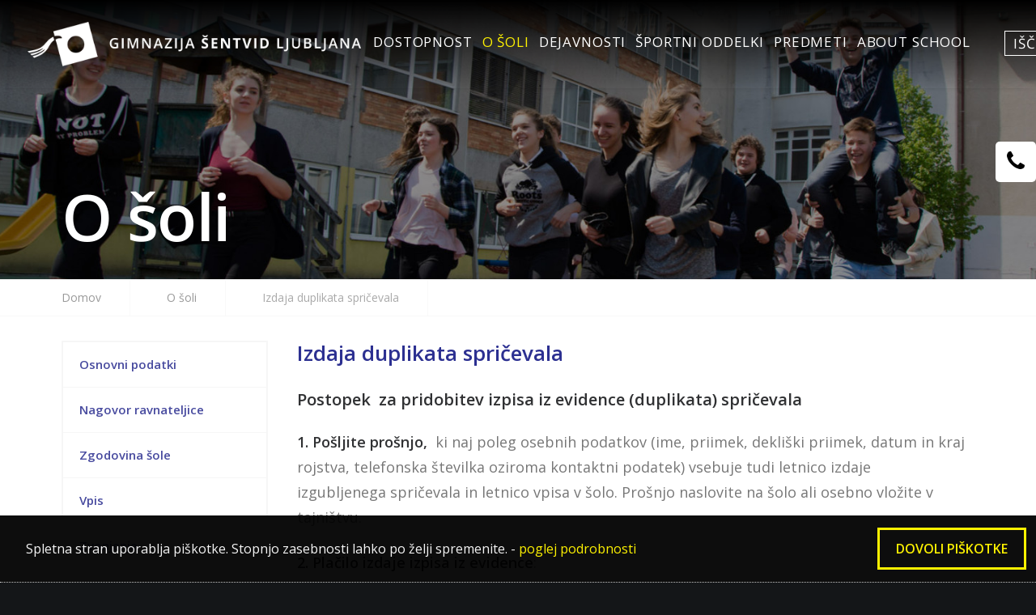

--- FILE ---
content_type: text/html; charset=UTF-8
request_url: https://www.sentvid.org/o-soli/izdaja-duplikata-spricevala/
body_size: 18094
content:
<!DOCTYPE html>
<html class="no-touch" lang="sl-SI" xmlns="http://www.w3.org/1999/xhtml">
<head>
    <meta http-equiv="Content-Type" content="text/html; charset=UTF-8">
            <meta name="viewport" content="width=device-width, initial-scale=1">
        <link rel="profile" href="https://gmpg.org/xfn/11">
    <link rel="pingback" href="https://www.sentvid.org/xmlrpc.php">
    <title>Izdaja duplikata spričevala &#8211; Gimnazija Šentvid</title>
<link rel='dns-prefetch' href='//maxcdn.bootstrapcdn.com' />
<link rel='dns-prefetch' href='//fonts.googleapis.com' />
<link rel='dns-prefetch' href='//s.w.org' />
<link rel="alternate" type="application/rss+xml" title="Gimnazija Šentvid &raquo; Vir" href="https://www.sentvid.org/feed/" />
<link rel="alternate" type="application/rss+xml" title="Gimnazija Šentvid &raquo; Vir komentarjev" href="https://www.sentvid.org/comments/feed/" />
		<script type="text/javascript">
			window._wpemojiSettings = {"baseUrl":"https:\/\/s.w.org\/images\/core\/emoji\/12.0.0-1\/72x72\/","ext":".png","svgUrl":"https:\/\/s.w.org\/images\/core\/emoji\/12.0.0-1\/svg\/","svgExt":".svg","source":{"concatemoji":"https:\/\/www.sentvid.org\/wp-includes\/js\/wp-emoji-release.min.js?ver=ec7a6b81bee62500f31d773145755329"}};
			!function(e,a,t){var n,r,o,i=a.createElement("canvas"),p=i.getContext&&i.getContext("2d");function s(e,t){var a=String.fromCharCode;p.clearRect(0,0,i.width,i.height),p.fillText(a.apply(this,e),0,0);e=i.toDataURL();return p.clearRect(0,0,i.width,i.height),p.fillText(a.apply(this,t),0,0),e===i.toDataURL()}function c(e){var t=a.createElement("script");t.src=e,t.defer=t.type="text/javascript",a.getElementsByTagName("head")[0].appendChild(t)}for(o=Array("flag","emoji"),t.supports={everything:!0,everythingExceptFlag:!0},r=0;r<o.length;r++)t.supports[o[r]]=function(e){if(!p||!p.fillText)return!1;switch(p.textBaseline="top",p.font="600 32px Arial",e){case"flag":return s([55356,56826,55356,56819],[55356,56826,8203,55356,56819])?!1:!s([55356,57332,56128,56423,56128,56418,56128,56421,56128,56430,56128,56423,56128,56447],[55356,57332,8203,56128,56423,8203,56128,56418,8203,56128,56421,8203,56128,56430,8203,56128,56423,8203,56128,56447]);case"emoji":return!s([55357,56424,55356,57342,8205,55358,56605,8205,55357,56424,55356,57340],[55357,56424,55356,57342,8203,55358,56605,8203,55357,56424,55356,57340])}return!1}(o[r]),t.supports.everything=t.supports.everything&&t.supports[o[r]],"flag"!==o[r]&&(t.supports.everythingExceptFlag=t.supports.everythingExceptFlag&&t.supports[o[r]]);t.supports.everythingExceptFlag=t.supports.everythingExceptFlag&&!t.supports.flag,t.DOMReady=!1,t.readyCallback=function(){t.DOMReady=!0},t.supports.everything||(n=function(){t.readyCallback()},a.addEventListener?(a.addEventListener("DOMContentLoaded",n,!1),e.addEventListener("load",n,!1)):(e.attachEvent("onload",n),a.attachEvent("onreadystatechange",function(){"complete"===a.readyState&&t.readyCallback()})),(n=t.source||{}).concatemoji?c(n.concatemoji):n.wpemoji&&n.twemoji&&(c(n.twemoji),c(n.wpemoji)))}(window,document,window._wpemojiSettings);
		</script>
		<style type="text/css">
img.wp-smiley,
img.emoji {
	display: inline !important;
	border: none !important;
	box-shadow: none !important;
	height: 1em !important;
	width: 1em !important;
	margin: 0 .07em !important;
	vertical-align: -0.1em !important;
	background: none !important;
	padding: 0 !important;
}
</style>
	<link rel='stylesheet' id='child-style-css'  href='https://maxcdn.bootstrapcdn.com/font-awesome/4.7.0/css/font-awesome.min.css' type='text/css' media='all' />
<link rel='stylesheet' id='layerslider-css'  href='https://www.sentvid.org/wp-content/plugins/LayerSlider/static/layerslider/css/layerslider.css?ver=6.3.0' type='text/css' media='all' />
<link rel='stylesheet' id='ls-google-fonts-css'  href='https://fonts.googleapis.com/css?family=Lato:100,300,regular,700,900%7COpen+Sans:300%7CIndie+Flower:regular%7COswald:300,regular,700&#038;subset=latin%2Clatin-ext' type='text/css' media='all' />
<link rel='stylesheet' id='wp-block-library-css'  href='https://www.sentvid.org/wp-includes/css/dist/block-library/style.min.css?ver=ec7a6b81bee62500f31d773145755329' type='text/css' media='all' />
<link rel='stylesheet' id='contact-form-7-css'  href='https://www.sentvid.org/wp-content/plugins/contact-form-7/includes/css/styles.css?ver=5.1.3' type='text/css' media='all' />
<link rel='stylesheet' id='cookie_consent-css'  href='https://www.sentvid.org/wp-content/plugins/piskotki/css/style.css?ver=ec7a6b81bee62500f31d773145755329' type='text/css' media='all' />
<link rel='stylesheet' id='rs-plugin-settings-css'  href='https://www.sentvid.org/wp-content/plugins/revslider/public/assets/css/settings.css?ver=5.4.1' type='text/css' media='all' />
<style id='rs-plugin-settings-inline-css' type='text/css'>
#rs-demo-id {}
</style>
<link rel='stylesheet' id='uncode-style-css'  href='https://www.sentvid.org/wp-content/themes/uncode/library/css/style.css?ver=237580553' type='text/css' media='all' />
<style id='uncode-style-inline-css' type='text/css'>

@media (min-width: 960px) { .limit-width { max-width: 1200px; margin: auto;}}
.menu-primary ul.menu-smart > li > a, .menu-primary ul.menu-smart li.dropdown > a, .menu-primary ul.menu-smart li.mega-menu > a, .vmenu-container ul.menu-smart > li > a, .vmenu-container ul.menu-smart li.dropdown > a { text-transform: uppercase; }
</style>
<link rel='stylesheet' id='uncode-icons-css'  href='https://www.sentvid.org/wp-content/themes/uncode/library/css/uncode-icons.css?ver=1596546492' type='text/css' media='all' />
<link rel='stylesheet' id='uncode-custom-style-css'  href='https://www.sentvid.org/wp-content/themes/uncode/library/css/style-custom.css?ver=1596546492' type='text/css' media='all' />
<style id='uncode-custom-style-inline-css' type='text/css'>
.col-lg-1, .col-lg-2, .col-lg-3, .col-lg-4, .col-lg-5, .col-lg-6, .col-lg-7, .col-lg-8, .col-lg-9, .col-lg-10, .col-lg-11, .col-lg-12 {padding:0;}.widget_nav_menu .menu li.menu-item-has-children .dropdown-arrow {display:none!important;}.widget_nav_menu .menu li.menu-item-has-children .dropdownArrow {position:absolute;top:0;right:0px;color:#484b9f;height:55px;width:60px;cursor:pointer;}.widget_nav_menu .menu li.menu-item-has-children .dropdownArrow i {padding:20px 20px 16px;float:right;margin:0;}body .main-container .home-slider-buttons.row-container {position:absolute;top:0;width:90%;left:5%;}.menu-wrapper {position:absolute;}.widget_nav_menu .current-menu-item .sub-menu,.widget_nav_menu .current-menu-ancestor .sub-menu {display:block;}footer .row div[class*=col-lg-].pos-top, .row div[class*=col-lg-].pos-top .uncell {vertical-align:top!important;}.main-container .row-container .exa-top-padding {padding-top:360px;}#page-header .row-inner {margin-top:-1px;}header,header .menu-container {background:-moz-linear-gradient(top,rgba(0,0,0,1) 0%, rgba(0,0,0,0) 100%); background:-webkit-linear-gradient(top,rgba(0,0,0,1) 0%,rgba(0,0,0,0) 100%); background:linear-gradient(to bottom,rgba(0,0,0,1) 0%,rgba(0,0,0,0) 100%); filter:progid:DXImageTransform.Microsoft.gradient( startColorstr='#a6000000', endColorstr='#00000000',GradientType=0 ); }header .menu-container,.menu-smart{border:0!important;}.widget_nav_menu .menu li.menu-item-has-children li.menu-item-has-children .dropdownArrow i {color:#FFF;}@media (max-width:1699px) {.main-container .row-container .exa-top-padding {padding-top:360px;}}@media (max-width:1499px) {.main-container .row-container .exa-top-padding {padding-top:360px;}}@media (max-width:767px) {#page-header .row div[class*=col-lg-].pos-top, .row div[class*=col-lg-].pos-top .uncell {vertical-align:bottom!important;}#logo-container-mobile .logo-image {width:100%;}#main-logo .navbar-brand img {width:100%;}.breadcrumb > li {padding:10px 10px!important;}#page-header .row div.column_child.align_left > .uncol > .uncoltable > .uncell > .uncont {text-align:center!important;}body .main-container .home-slider-buttons.row-container {width:70%;left:15%;padding-top:30%;}.news-archive {margin-bottom:20px;display:inline-block;color:#FFF!important;}}
</style>
<link rel='stylesheet' id='uncodefont-google-css'  href='//fonts.googleapis.com/css?family=Poppins%3A300%2Cregular%2C500%2C600%2C700%7CHind%3A300%2Cregular%2C500%2C600%2C700%7CDroid+Serif%3Aregular%2Citalic%2C700%2C700italic%7CDosis%3A200%2C300%2Cregular%2C500%2C600%2C700%2C800%7CPlayfair+Display%3Aregular%2Citalic%2C700%2C700italic%2C900%2C900italic%7COswald%3A300%2Cregular%2C700%7CRoboto%3A100%2C100italic%2C300%2C300italic%2Cregular%2Citalic%2C500%2C500italic%2C700%2C700italic%2C900%2C900italic%7CSource+Sans+Pro%3A200%2C200italic%2C300%2C300italic%2Cregular%2Citalic%2C600%2C600italic%2C700%2C700italic%2C900%2C900italic%7COpen+Sans%3A300%2C300italic%2Cregular%2Citalic%2C600%2C600italic%2C700%2C700italic%2C800%2C800italic&#038;subset=devanagari%2Clatin-ext%2Clatin%2Ccyrillic%2Cvietnamese%2Cgreek%2Ccyrillic-ext%2Cgreek-ext&#038;ver=1.0.0' type='text/css' media='all' />
<link rel='stylesheet' id='tf-google-webfont-dosis-css'  href='//fonts.googleapis.com/css?family=Dosis%3Ainherit%2C400&#038;subset=latin%2Clatin-ext&#038;ver=ec7a6b81bee62500f31d773145755329' type='text/css' media='all' />
<link rel='stylesheet' id='cssmobmenu-icons-css'  href='https://www.sentvid.org/wp-content/plugins/mobile-menu/includes/css/mobmenu-icons.css?ver=2.7.4.2' type='text/css' media='all' />
<link rel='stylesheet' id='cssmobmenu-css'  href='https://www.sentvid.org/wp-content/plugins/mobile-menu/includes/css/mobmenu.css?ver=2.7.4.2' type='text/css' media='all' />
<script type='text/javascript' src='https://www.sentvid.org/wp-includes/js/jquery/jquery.js?ver=1.12.4-wp'></script>
<script type='text/javascript' src='https://www.sentvid.org/wp-includes/js/jquery/jquery-migrate.min.js?ver=1.4.1'></script>
<script type='text/javascript'>
/* <![CDATA[ */
var LS_Meta = {"v":"6.3.0"};
/* ]]> */
</script>
<script type='text/javascript' src='https://www.sentvid.org/wp-content/plugins/LayerSlider/static/layerslider/js/greensock.js?ver=1.19.0'></script>
<script type='text/javascript' src='https://www.sentvid.org/wp-content/plugins/LayerSlider/static/layerslider/js/layerslider.kreaturamedia.jquery.js?ver=6.3.0'></script>
<script type='text/javascript' src='https://www.sentvid.org/wp-content/plugins/LayerSlider/static/layerslider/js/layerslider.transitions.js?ver=6.3.0'></script>
<script type='text/javascript' src='https://www.sentvid.org/wp-content/plugins/piskotki/js/test.js?ver=ec7a6b81bee62500f31d773145755329'></script>
<script type='text/javascript' src='https://www.sentvid.org/wp-content/plugins/revslider/public/assets/js/jquery.themepunch.tools.min.js?ver=5.4.1'></script>
<script type='text/javascript' src='https://www.sentvid.org/wp-content/plugins/revslider/public/assets/js/jquery.themepunch.revolution.min.js?ver=5.4.1'></script>
<script type='text/javascript'>
var mejsL10n = {"language":"sl","strings":{"mejs.install-flash":"Uporabljate brskalnik, ki nima vklopljenega ali name\u0161\u010denega Flash predvajalnika. Prosimo, omogo\u010dite Flash predvajalnik ali si prenestie najnovej\u0161o razli\u010dico iz https:\/\/get.adobe.com\/flashplayer\/","mejs.fullscreen-off":"Izklopi celozaslonski na\u010din","mejs.fullscreen-on":"Vklopi celozaslonski na\u010din","mejs.download-video":"Prenesi video","mejs.fullscreen":"Celozaslonski na\u010din","mejs.time-jump-forward":["Sko\u010di 1 sekundo naprej","Presko\u010di %1 sekund"],"mejs.loop":"Preklopi zankanje","mejs.play":"Predvajaj","mejs.pause":"Premor","mejs.close":"Zapri","mejs.time-slider":"\u010casovni drsnik","mejs.time-help-text":"Uporabite levo\/desno tipko za sekundni korak, gor\/dol za 10-sekundni korak.","mejs.time-skip-back":["Sko\u010di %1 sekund nazaj","Sko\u010di %1 sekund nazaj"],"mejs.captions-subtitles":"Napisi\/podnapisi","mejs.captions-chapters":"Poglavja","mejs.none":"Brez","mejs.mute-toggle":"Vklop\/izklop tihega na\u010dina","mejs.volume-help-text":"Uporabite tipke gor\/dol za poja\u010danje ali zmanj\u0161evanje glasnosti.","mejs.unmute":"Vklopi zvok","mejs.mute":"Brez zvoka","mejs.volume-slider":"Drsnik za uravnavanje glasnosti","mejs.video-player":"Video predvajalnik","mejs.audio-player":"Zvokovni predvajalnik","mejs.ad-skip":"Presko\u010di oglas","mejs.ad-skip-info":["Presko\u010di \u010dez 1 sekundo","Presko\u010di \u010dez %1 sekund"],"mejs.source-chooser":"Izbor vira","mejs.stop":"Stop","mejs.speed-rate":"Hitrost","mejs.live-broadcast":"Predvajanje v \u017eivo","mejs.afrikaans":"Afri\u0161ko","mejs.albanian":"Albansko","mejs.arabic":"Arabsko","mejs.belarusian":"Belorusko","mejs.bulgarian":"Bulgarsko","mejs.catalan":"Katalonsko","mejs.chinese":"Kitajsko","mejs.chinese-simplified":"Kitajsko (poenostavljeno)","mejs.chinese-traditional":"Kitajsko (tradicionalno)","mejs.croatian":"Hrva\u0161ko","mejs.czech":"\u010ce\u0161ko","mejs.danish":"Dansko","mejs.dutch":"Nizozensko","mejs.english":"Angle\u0161ko","mejs.estonian":"Estonsko","mejs.filipino":"Filipinsko","mejs.finnish":"Finsko","mejs.french":"Francosko","mejs.galician":"Galicijski","mejs.german":"Nem\u0161ko","mejs.greek":"Gr\u0161ko","mejs.haitian-creole":"Haitski gurd","mejs.hebrew":"Hebrejsko","mejs.hindi":"Hindujski","mejs.hungarian":"Madr\u017earsko","mejs.icelandic":"Islandsko","mejs.indonesian":"Indonezijsko","mejs.irish":"Irsko","mejs.italian":"Italijansko","mejs.japanese":"Japonsko","mejs.korean":"Korejsko","mejs.latvian":"Latvijski","mejs.lithuanian":"Litovski","mejs.macedonian":"Makedonsko","mejs.malay":"Malaj\u0161\u010dina","mejs.maltese":"Malte\u0161ko","mejs.norwegian":"Norve\u0161ko","mejs.persian":"Perzijsko","mejs.polish":"Poljsko","mejs.portuguese":"Portugalsko","mejs.romanian":"Romunsko","mejs.russian":"Rusko","mejs.serbian":"Srbsko","mejs.slovak":"Slova\u0161ko","mejs.slovenian":"Slovensko","mejs.spanish":"\u0160pansko","mejs.swahili":"Svahili","mejs.swedish":"\u0160vedsko","mejs.tagalog":"Tagalog","mejs.thai":"Tajsko","mejs.turkish":"Tur\u0161ko","mejs.ukrainian":"Ukrainsko","mejs.vietnamese":"Vietnamsko","mejs.welsh":"Vali\u017eanski","mejs.yiddish":"Jidi\u0161"}};
</script>
<script type='text/javascript' src='https://www.sentvid.org/wp-includes/js/mediaelement/mediaelement-and-player.min.js?ver=4.2.6-78496d1'></script>
<script type='text/javascript' src='https://www.sentvid.org/wp-includes/js/mediaelement/mediaelement-migrate.min.js?ver=ec7a6b81bee62500f31d773145755329'></script>
<script type='text/javascript'>
/* <![CDATA[ */
var _wpmejsSettings = {"pluginPath":"\/wp-includes\/js\/mediaelement\/","classPrefix":"mejs-","stretching":"responsive"};
/* ]]> */
</script>
<script type='text/javascript' src='/wp-content/themes/uncode/library/js/min/ai-uncode.min.js' id='uncodeAI' data-home='/' data-path='/' data-breakpoints-images='258,516,720,1032,1440,2064,2880'></script>
<script type='text/javascript'>
/* <![CDATA[ */
var SiteParameters = {"site_url":"https:\/\/www.sentvid.org\/","theme_directory":"https:\/\/www.sentvid.org\/wp-content\/themes\/uncode","days":"days","hours":"hours","minutes":"minutes","seconds":"seconds","constant_scroll":"on","scroll_speed":"2","parallax_factor":"0.25"};
/* ]]> */
</script>
<script type='text/javascript' src='https://www.sentvid.org/wp-content/themes/uncode/library/js/init.js?ver=1596546492'></script>
<script type='text/javascript' src='https://www.sentvid.org/wp-content/plugins/mobile-menu/includes/js/mobmenu.js?ver=2.7.4.2'></script>
<meta name="generator" content="Powered by LayerSlider 6.3.0 - Multi-Purpose, Responsive, Parallax, Mobile-Friendly Slider Plugin for WordPress." />
<!-- LayerSlider updates and docs at: https://layerslider.kreaturamedia.com -->
<link rel='https://api.w.org/' href='https://www.sentvid.org/wp-json/' />
<link rel="EditURI" type="application/rsd+xml" title="RSD" href="https://www.sentvid.org/xmlrpc.php?rsd" />
<link rel="wlwmanifest" type="application/wlwmanifest+xml" href="https://www.sentvid.org/wp-includes/wlwmanifest.xml" /> 
<link rel="canonical" href="https://www.sentvid.org/o-soli/izdaja-duplikata-spricevala/" />
<link rel='shortlink' href='https://www.sentvid.org/?p=54339' />
<link rel="alternate" type="application/json+oembed" href="https://www.sentvid.org/wp-json/oembed/1.0/embed?url=https%3A%2F%2Fwww.sentvid.org%2Fo-soli%2Fizdaja-duplikata-spricevala%2F" />
<link rel="alternate" type="text/xml+oembed" href="https://www.sentvid.org/wp-json/oembed/1.0/embed?url=https%3A%2F%2Fwww.sentvid.org%2Fo-soli%2Fizdaja-duplikata-spricevala%2F&#038;format=xml" />
<script type="text/javascript">
      // <![CDATA[
      cc.initialise({
        cookies: {
              necessary: {
                title: 'Obvezni piškotki',
                description: 'Posamezni piškotki so nujni za delovanje naše spletne strani in jih ni moč onemogočiti.',
                link: ''
              },
            
              analytics: {
                title: 'Statistika',
                description: 'Dovoljujem anonimno spremljanje statistike obiska.',
                link: ''
              },
            },
        settings: {refreshOnConsent: true,style: "dark",bannerPosition: "bottom",tagPosition: "vertical-left",consenttype: "explicit",}
      });
      // ]]>
      

      </script>		<style type="text/css">.recentcomments a{display:inline !important;padding:0 !important;margin:0 !important;}</style>
		<!--[if lte IE 9]><link rel="stylesheet" type="text/css" href="https://www.sentvid.org/wp-content/plugins/uncode-js_composer/assets/css/vc_lte_ie9.min.css" media="screen"><![endif]--><!--[if IE  8]><link rel="stylesheet" type="text/css" href="https://www.sentvid.org/wp-content/plugins/uncode-js_composer/assets/css/vc-ie8.min.css" media="screen"><![endif]--><meta name="generator" content="Powered by Slider Revolution 5.4.1 - responsive, Mobile-Friendly Slider Plugin for WordPress with comfortable drag and drop interface." />
<style id="dynamic-mobmenu-inline-css">@media only screen and (min-width:1201px){
	.mob_menu, .mobmenu-panel, .mobmenu, .mobmenu-cart-panel, .mobmenu-footer-menu-holder, .mobmenu-right-panel, .mobmenu-left-panel  {
		display: none!important;
	}
}
	
	@media only screen and (max-width:1200px) {
			@media screen and ( min-width: 782px ){
		#mobmenu-footer li:hover {
			background-color: ;
		}
		#mobmenu-footer li:hover i {
			color: ;
		}
	}
	@media screen and ( min-width: 782px ){
		body.admin-bar .mobmenu {
			top: 32px!important;
		}
				.mobmenu-search-holder {
				top: 40px!important;
		}
	}
	@media screen and ( max-width: 782px ){	
		body.admin-bar .mobmenu {
			top: 46px!important;
		}
	
		body.admin-bar .mob-menu-header-banner {
			top: 0px!important;
		}
			}

	.mobmenu-search img {
		width: px;
		margin-top : px;
	}
	.mobmenu-cart img {
		width: px;
		margin-top : px;
		
	}	
	.mobmenur-container i {
		color: #222;
	}
	.mobmenul-container i {
		color: #222;
	}
	.mobmenul-container img {
		max-height:  40px;
		float: left;
	}
	.mobmenur-container img {
		max-height:  40px;
		float: right;
	}
	.mob-expand-submenu i {
		font-size: 25px;
	}
	#mobmenuleft li a , #mobmenuleft li a:visited, .mobmenu-left-panel .mob-cancel-button, .mobmenu-content h2, .mobmenu-content h3, .show-nav-left .mob-menu-copyright, .show-nav-left .mob-expand-submenu i {
		color: #222;

	}
	.mob-cancel-button {
		font-size: 30px!important;
	}
		.mobmenu-content #mobmenuleft .sub-menu {
		background-color: #eff1f1 ;
		margin: 0;
		color: #222 ;
		width: 100%;
		position: initial;
	}
	.mob-menu-left-bg-holder {
				opacity: 1;
		background-attachment: fixed ;
		background-position: center top ;
		-webkit-background-size:  cover;
		-moz-background-size: cover;
		background-size: cover;
	}
	.mob-menu-right-bg-holder { 
				opacity: 1;
		background-attachment: fixed ;
		background-position: center top ;
		-webkit-background-size: cover;
		-moz-background-size: cover;
		background-size:  cover;
	}
		.mobmenu-content #mobmenuleft .sub-menu a {
		color: #222 ;
	}
	.mobmenu-content #mobmenuright .sub-menu  a {
		color: #ffffff ;
	}
	.mobmenu-content #mobmenuright .sub-menu .sub-menu {
		background-color: inherit;
	}
	.mobmenu-content #mobmenuright .sub-menu {
		background-color: #000000 ;
		margin: 0;
		color: #ffffff ;
		position: initial;
		width: 100%;
	}
	#mobmenuleft li:hover a, #mobmenuleft li:hover i {
		color: #fff;
	}
	#mobmenuright li a , #mobmenuright li a:visited, .show-nav-right .mob-menu-copyright, .show-nav-right .mob-expand-submenu i, .mobmenu-right-panel .mob-cancel-button {
		color: #ffffff ;
	}
	#mobmenuright li a:hover {
		color: #fff ;
	}
	.mobmenul-container {
		top: 10px;
		margin-left: 5px;
		margin-top: 0px;
		height: 40px;
		float: left;
	}
	.mobmenur-container {
		top: 0px;
		margin-right: 0px;
		margin-top: 0px;
	}
		.mob-menu-logo-holder {
		padding-top:  0px;
		margin-top:   0px;
		text-align:   center;
		margin-left:  0;
		margin-right: 0;
		height:       40px ;
		;
	}
	.mob-menu-header-holder {
		background-color:  ;
		height: 40px ;
		position:fixed;
	}
	body {
		padding-top: 40px;
	}
		.mobmenul-container, .mobmenur-container{
		position: absolute; 
	}
	.mobmenu-left-panel {
		background-color:#f9f9f9;;
		width:  280px;  
	}
	.mobmenu-right-panel {
		background-color:#020202;		width:  270px; 
	}
	.show-nav-left .mobmenu-overlay, .show-nav-right .mobmenu-overlay, .show-mob-menu-search .mobmenu-overlay  {
		background: rgba(0, 0, 0, 0.83);
	}
	.show-nav-left .mob-menu-header-holder, .show-nav-right .mob-menu-header-holder{
		-webkit-transition: .5s;
		-moz-transition: .5s;
		-ms-transition: .5s;
		-o-transition: .5s;
		transition: .5s;
	}	
	.mob-menu-slideout-top .mobmenu-overlay, .show-nav-right.mob-menu-slideout .mobmenur-container {
		display:none!important;
	}
	.mob-menu-slideout.show-nav-left .mobmenu-push-wrap, .mob-menu-slideout.show-nav-left .mob-menu-header-holder {
		-webkit-transform: translateX(280px);
		-moz-transform: translateX(280px);
		-ms-transform: translateX(280px);
		-o-transform: translateX(280px);
		transform: translateX(280px);
	}
	.mob-menu-slideout.show-nav-right .mobmenu-push-wrap, .mob-menu-slideout.show-nav-right .mob-menu-header-holder {
		-webkit-transform: translateX(-270px);
		-moz-transform: translateX(-270px);
		-ms-transform: translateX(-270px);
		-o-transform: translateX(-270px);
		transform: translateX(-270px);
	}
	.mob-menu-slideout-top .mobmenu-panel {
		width:  100%;
		height: 100%;
		z-index: 999999;
		position: fixed;
		left: 0px;
		top: 0px;
		max-height: 100%;
		-webkit-transform: translateY(-100%);
		-moz-transform: translateY(-100%);
		-ms-transform: translateY(-100%);
		-o-transform: translateY(-100%);
		transform: translateY(-100%);
	}
	.mob-menu-slideout-top.show-nav-left .show-panel, .mob-menu-slideout-top.show-nav-right .show-panel  {
		-webkit-transform: translateY(0px);
		-moz-transform: translateY(0px);
		-ms-transform: translateY(0px);
		-o-transform: translateY(0px);
		transform: translateY(0px);
	}
	.mob-menu-slideout-over.show-nav-left .mobmenu-left-panel {
		overflow: hidden;
	}
	.mob-menu-slideout-over .mobmenu-cart-panel.show-panel {
		-webkit-transform: translateX( 0 );
		-moz-transform: translateX( 0 );
		-ms-transform: translateX( 0 );
		-o-transform: translateX(0 );
		transform: translateX( 0 );
		overflow: hidden;
	}
	/* Hides everything pushed outside of it */
	.mob-menu-slideout .mobmenu-panel, .mob-menu-slideout-over .mobmenu-panel, .mob-menu-slideout .mobmenu-cart-panel, .mob-menu-slideout-over .mobmenu-cart-panel {
		position: fixed;
		top: 0;
		height: 100%;
		z-index: 300000;
		overflow-y: auto;   
		overflow-x: hidden;
		opacity: 1;
	}
	/*End of Mobmenu Slide Over */
	.mobmenu .headertext { 
		color: #222 ;
	}
	.headertext span {
		position: initial;
		line-height: 40px;
	}
	.mobmenu-search-holder {
		top: 40px;
	}
	/*Premium options  */
	
	/* Mobile Menu Frontend CSS Style*/
	html, body {
		overflow-x: hidden;
		-webkit-overflow-scrolling: touch; 
		overflow-y: scroll; 
	}
	.mobmenu-left-panel li a, .leftmbottom, .leftmtop{
		padding-left: 0%;
		padding-right: 0%;
	}
	.mobmenu-content li > .sub-menu li {
		padding-left: calc(0*2%);
	}

	.mobmenu-right-panel li, .rightmbottom, .rightmtop{
		padding-left: 0%;
		padding-right: 0%;
	}
	.mobmenu-cart-panel .mobmenu-content {
		padding-left: %!important;
		padding-right: %!important;
		position: absolute;
	}
	.mobmenul-container i {
		line-height: 30px;
		font-size: 30px;
		float: left;
	}
	.left-menu-icon-text {
		float: left;
		line-height: 30px;
	}
	.mobmenu-left-panel .mobmenu-display-name {
		color: #222!important;
	}
	.mobmenu-right-panel .mobmenu-display-name {
		color: #ffffff!important;
	}
	.right-menu-icon-text {
		float: right;
		line-height: 30px;
		color: #222;
	}
	.mobmenur-container i.mob-search-button, .mobmenul-container i.mob-search-button {
		color: ;
		font-size: px;
	}
	.mobmenur-container i.mob-cart-button, .mobmenul-container i.mob-cart-button {
		color: ;
		font-size: px;
	}
	.mob-menu-search-form button[type=submit] i, .mob-menu-search-form button[type=submit] span{
		color: ;
	}
	.mob-menu-search-form input {
		background: transparent;
		color: ;
	}
	.mob-menu-search-form input:focus {
		color: ;
	}
	.mob-menu-search-form input[type=text]:focus {
		color: ;
		background-color: transparent;
	}
	.mobmenu-search-holder {
		background-color: ;
	}
	.mob-menu-search-field::-webkit-input-placeholder {
		color: ;
	}
	.mob-menu-search-field::-moz-placeholder {
		color: ;
	}
	.mob-menu-search-field:-ms-input-placeholder {
		color: ;
	}
	.mobmenur-container i {
		line-height: 30px;
		font-size: 30px;
		float: right;
	}
	.mobmenu-content .current_page_item {
		border-left-color:  ;
	}
	.nav, .main-navigation, .genesis-nav-menu, .hide {
		display: none!important;
	}
	.mob-standard-logo {
		display: inline-block;
		height:40px!important;	}
	.mob-retina-logo {
		height:40px!important;	}

}
@media (min-width:1200px) {
    .mob_menu, .mob_menu_left_panel, .mob_menu_right_panel, .mobmenu {
        display: none!important;
    }
}</style><style id='tf-mobmenu'>@media (min-width:1200px){.mob_menu,.mob_menu_left_panel,.mob_menu_right_panel,.mobmenu{display:none !important;}}.mob-menu-logo-holder > .headertext span,.mobmenu input.mob-menu-search-field{font-family:inherit;font-size:20px;font-weight:inherit;font-style:normal;letter-spacing:normal;text-transform:none;}.left-menu-icon-text{font-family:"Dosis";color:#333;font-size:inherit;font-weight:inherit;font-style:normal;line-height:1.5em;letter-spacing:normal;text-transform:none;}#mobmenuleft .mob-expand-submenu,#mobmenuleft > .widgettitle,#mobmenuleft li a,#mobmenuleft li a:visited,#mobmenuleft .mobmenu-content h2,#mobmenuleft .mobmenu-content h3,.mobmenu-left-panel .mobmenu-display-name{font-family:"Dosis";font-size:inherit;font-weight:inherit;font-style:normal;line-height:1.5em;letter-spacing:normal;text-transform:none;}.right-menu-icon-text{font-family:inherit;font-size:inherit;font-weight:inherit;font-style:normal;line-height:1.5em;letter-spacing:normal;text-transform:none;}#mobmenuright li a,#mobmenuright li a:visited,#mobmenuright .mobmenu-content h2,#mobmenuright .mobmenu-content h3,.mobmenu-left-panel .mobmenu-display-name{font-family:"Dosis";font-size:inherit;font-weight:inherit;font-style:normal;line-height:1.5em;letter-spacing:normal;text-transform:none;}</style><noscript><style type="text/css"> .wpb_animate_when_almost_visible { opacity: 1; }</style></noscript>    <link rel="stylesheet" href="https://www.sentvid.org/wp-content/themes/uncode-child/sentvid.css" type="text/css"
          media="all">
</head>
<body class="page-template-default page page-id-54339 page-child parent-pageid-54902  style-color-wayh-bg group-blog hmenu hmenu-position-right header-full-width main-center-align wpb-js-composer js-comp-ver-4.12.1 vc_responsive mob-menu-slideout-over" data-border="0">
<div class="body-borders" data-border="0"><div class="top-border body-border-shadow"></div><div class="right-border body-border-shadow"></div><div class="bottom-border body-border-shadow"></div><div class="left-border body-border-shadow"></div><div class="top-border style-light-bg"></div><div class="right-border style-light-bg"></div><div class="bottom-border style-light-bg"></div><div class="left-border style-light-bg"></div></div><div class="box-wrapper">
    <div class="box-container">
        <script type="text/javascript">UNCODE.initBox();</script>
        <div class="menu-wrapper menu-shrink menu-hide-only menu-no-arrows">
													
													<header id="masthead" class="navbar menu-primary menu-dark submenu-light menu-transparent menu-add-padding style-dark-original menu-absolute menu-with-logo">
														<div class="menu-container menu-hide style-color-wayh-bg menu-borders menu-shadows">
															<div class="row-menu">
																<div class="row-menu-inner">
																	<div id="logo-container-mobile" class="col-lg-0 logo-container middle">
																		<div id="main-logo" class="navbar-header style-dark">
																			<a href="https://www.sentvid.org" class="navbar-brand" data-minheight="55"><div class="logo-image logo-skinnable" data-maxheight="55" style="height: 55px;"><img src="https://www.sentvid.org/wp-content/uploads/2016/12/logo-sentvid-uai-258x34.png" alt="logo" width="258" height="34" class="img-responsive adaptive-async" data-uniqueid="54971-162611" data-guid="https://www.sentvid.org/wp-content/uploads/2016/12/logo-sentvid.png" data-path="2016/12/logo-sentvid.png" data-width="517" data-height="69" data-singlew="null" data-singleh="null" data-crop="" data-fixed="height" /></div></a>
																		</div>
																		<div class="mmb-container"><div class="mobile-menu-button mobile-menu-button-dark lines-button x2"><span class="lines"></span></div></div>
																	</div>
																	<div class="col-lg-12 main-menu-container middle">
																		<div class="menu-horizontal">
																			<div class="menu-horizontal-inner">
																				<div class="nav navbar-nav navbar-main navbar-nav-first"><ul id="menu-primary_menu" class="menu-primary-inner menu-smart sm"><li class="mega-menu menu-item menu-item-type-post_type menu-item-object-page"><a href="https://www.sentvid.org/dostopnost/">DOSTOPNOST<i class="fa fa-angle-down fa-dropdown"></i></a></li>
<li class="mega-menu menu-item menu-item-type-post_type menu-item-object-page current-page-ancestor current-menu-ancestor current-page-parent current_page_ancestor menu-item-has-children"><a href="https://www.sentvid.org/o-soli/">O šoli<i class="fa fa-angle-down fa-dropdown"></i></a>
<ul role="menu" class="mega-menu-inner in-mega mega-menu-six">
	<li id="menu-item-55311" class="menu-item menu-item-type-custom menu-item-object-custom menu-item-55311"><a title="Column blank" href="#">Column blank<i class="fa fa-angle-right fa-dropdown"></i></a></li>
	<li id="menu-item-55308" class="menu-item menu-item-type-custom menu-item-object-custom menu-item-has-children menu-item-55308 dropdown"><a title="Column 1" href="#" data-type="title">Column 1<i class="fa fa-angle-down fa-dropdown"></i></a>
	<ul role="menu" class="drop-menu">
		<li id="menu-item-54321" class="menu-item menu-item-type-post_type menu-item-object-page menu-item-54321"><a title="Osnovni podatki" href="https://www.sentvid.org/o-soli/osnovni-podatki/">Osnovni podatki<i class="fa fa-angle-right fa-dropdown"></i></a></li>
		<li id="menu-item-54201" class="menu-item menu-item-type-post_type menu-item-object-page menu-item-54201"><a title="Nagovor ravnateljice" href="https://www.sentvid.org/o-soli/nagovor-ravnatelja/">Nagovor ravnateljice<i class="fa fa-angle-right fa-dropdown"></i></a></li>
		<li id="menu-item-54326" class="menu-item menu-item-type-post_type menu-item-object-page menu-item-54326"><a title="Zgodovina šole" href="https://www.sentvid.org/o-soli/zgodovina-sole/">Zgodovina šole<i class="fa fa-angle-right fa-dropdown"></i></a></li>
		<li id="menu-item-55170" class="menu-item menu-item-type-post_type menu-item-object-page menu-item-55170"><a title="Vpis" href="https://www.sentvid.org/o-soli/vpis/">Vpis<i class="fa fa-angle-right fa-dropdown"></i></a></li>
		<li id="menu-item-54327" class="menu-item menu-item-type-post_type menu-item-object-page menu-item-54327"><a title="Zvonjenje" href="https://www.sentvid.org/o-soli/zvonjenje/">Zvonjenje<i class="fa fa-angle-right fa-dropdown"></i></a></li>
		<li id="menu-item-63275" class="menu-item menu-item-type-post_type menu-item-object-page menu-item-63275"><a title="Virtualni sprehod" href="https://www.sentvid.org/o-soli/virtualni-sprehod/">Virtualni sprehod<i class="fa fa-angle-right fa-dropdown"></i></a></li>
		<li id="menu-item-73795" class="menu-item menu-item-type-post_type menu-item-object-page menu-item-73795"><a title="Šolski sklad" href="https://www.sentvid.org/starsi/svet-starsev/solski-sklad/">Šolski sklad<i class="fa fa-angle-right fa-dropdown"></i></a></li>
		<li id="menu-item-73410" class="menu-item menu-item-type-post_type menu-item-object-page menu-item-73410"><a title="Zaščita prijaviteljev" href="https://www.sentvid.org/o-soli/zascita-prijaviteljev/">Zaščita prijaviteljev<i class="fa fa-angle-right fa-dropdown"></i></a></li>
	</ul>
</li>
	<li id="menu-item-55309" class="menu-item menu-item-type-custom menu-item-object-custom menu-item-has-children menu-item-55309 dropdown"><a title="Column 2" href="#" data-type="title">Column 2<i class="fa fa-angle-down fa-dropdown"></i></a>
	<ul role="menu" class="drop-menu">
		<li id="menu-item-54323" class="menu-item menu-item-type-post_type menu-item-object-page menu-item-54323"><a title="Šolski koledar" href="https://www.sentvid.org/o-soli/solski-koledar/">Šolski koledar<i class="fa fa-angle-right fa-dropdown"></i></a></li>
		<li id="menu-item-54319" class="menu-item menu-item-type-post_type menu-item-object-page menu-item-54319"><a title="Govorilne ure" href="https://www.sentvid.org/starsi/govorilne-ure/">Govorilne ure<i class="fa fa-angle-right fa-dropdown"></i></a></li>
		<li id="menu-item-54320" class="menu-item menu-item-type-post_type menu-item-object-page menu-item-54320"><a title="Matura" href="https://www.sentvid.org/o-soli/matura/">Matura<i class="fa fa-angle-right fa-dropdown"></i></a></li>
		<li id="menu-item-55154" class="menu-item menu-item-type-post_type menu-item-object-page menu-item-55154"><a title="Statusi dijaka" href="https://www.sentvid.org/statusi-dijaka/">Statusi dijaka<i class="fa fa-angle-right fa-dropdown"></i></a></li>
		<li id="menu-item-54344" class="menu-item menu-item-type-post_type menu-item-object-page menu-item-54344"><a title="Šolska pravila in hišni red" href="https://www.sentvid.org/o-soli/solska-pravila/">Šolska pravila in hišni red<i class="fa fa-angle-right fa-dropdown"></i></a></li>
	</ul>
</li>
	<li id="menu-item-55310" class="menu-item menu-item-type-custom menu-item-object-custom current-menu-ancestor current-menu-parent menu-item-has-children menu-item-55310 dropdown"><a title="Column 3" href="#" data-type="title">Column 3<i class="fa fa-angle-down fa-dropdown"></i></a>
	<ul role="menu" class="drop-menu">
		<li id="menu-item-54343" class="menu-item menu-item-type-post_type menu-item-object-page menu-item-54343"><a title="Šolska malica" href="https://www.sentvid.org/o-soli/solska-malica/">Šolska malica<i class="fa fa-angle-right fa-dropdown"></i></a></li>
		<li id="menu-item-54342" class="menu-item menu-item-type-post_type menu-item-object-page menu-item-54342"><a title="Plačevanje računov (položnic)" href="https://www.sentvid.org/o-soli/obrazci/">Plačevanje računov (položnic)<i class="fa fa-angle-right fa-dropdown"></i></a></li>
		<li id="menu-item-54341" class="menu-item menu-item-type-post_type menu-item-object-page current-menu-item page_item page-item-54339 current_page_item menu-item-54341 active"><a title="Izdaja duplikata spričevala" href="https://www.sentvid.org/o-soli/izdaja-duplikata-spricevala/">Izdaja duplikata spričevala<i class="fa fa-angle-right fa-dropdown"></i></a></li>
		<li id="menu-item-61383" class="menu-item menu-item-type-post_type menu-item-object-page menu-item-61383"><a title="Katalog informacij javnega značaja" href="https://www.sentvid.org/o-soli/katalog-informacij-javnega-znacaja/">Katalog informacij javnega značaja<i class="fa fa-angle-right fa-dropdown"></i></a></li>
		<li id="menu-item-63037" class="menu-item menu-item-type-post_type menu-item-object-page menu-item-63037"><a title="Informacije o obdelavi osebnih podatkov" href="https://www.sentvid.org/o-soli/informacije-o-obdelavi-osebnih-podatkov/">Informacije o obdelavi osebnih podatkov<i class="fa fa-angle-right fa-dropdown"></i></a></li>
	</ul>
</li>
	<li id="menu-item-55314" class="menu-item menu-item-type-custom menu-item-object-custom menu-item-55314"><a title="Column 4" href="#">Column 4<i class="fa fa-angle-right fa-dropdown"></i></a></li>
	<li id="menu-item-55313" class="menu-item menu-item-type-custom menu-item-object-custom menu-item-55313"><a title="Column blank" href="#">Column blank<i class="fa fa-angle-right fa-dropdown"></i></a></li>
</ul>
</li>
<li class="mega-menu menu-item menu-item-type-post_type menu-item-object-page menu-item-has-children"><a href="https://www.sentvid.org/dejavnosti/">Dejavnosti<i class="fa fa-angle-down fa-dropdown"></i></a>
<ul role="menu" class="mega-menu-inner in-mega mega-menu-six">
	<li id="menu-item-55346" class="menu-item menu-item-type-custom menu-item-object-custom menu-item-55346"><a title="Column blank" href="#">Column blank<i class="fa fa-angle-right fa-dropdown"></i></a></li>
	<li id="menu-item-55348" class="menu-item menu-item-type-custom menu-item-object-custom menu-item-has-children menu-item-55348 dropdown"><a title="Column 1" href="#" data-type="title">Column 1<i class="fa fa-angle-down fa-dropdown"></i></a>
	<ul role="menu" class="drop-menu">
		<li id="menu-item-54200" class="menu-item menu-item-type-post_type menu-item-object-page menu-item-54200"><a title="Šolska društva in krožki" href="https://www.sentvid.org/dejavnosti/solska-drustva/">Šolska društva in krožki<i class="fa fa-angle-right fa-dropdown"></i></a></li>
		<li id="menu-item-60892" class="menu-item menu-item-type-post_type menu-item-object-page menu-item-60892"><a title="Mednarodni projekti in izmenjave" href="https://www.sentvid.org/dejavnosti/mednarodni-projekti-in-izmenjave/">Mednarodni projekti in izmenjave<i class="fa fa-angle-right fa-dropdown"></i></a></li>
	</ul>
</li>
	<li id="menu-item-55349" class="menu-item menu-item-type-custom menu-item-object-custom menu-item-has-children menu-item-55349 dropdown"><a title="Column 2" href="#" data-type="title">Column 2<i class="fa fa-angle-down fa-dropdown"></i></a>
	<ul role="menu" class="drop-menu">
		<li id="menu-item-54355" class="menu-item menu-item-type-post_type menu-item-object-page menu-item-54355"><a title="Knjižnica" href="https://www.sentvid.org/dejavnosti/knjiznica/">Knjižnica<i class="fa fa-angle-right fa-dropdown"></i></a></li>
		<li id="menu-item-54354" class="menu-item menu-item-type-post_type menu-item-object-page menu-item-54354"><a title="Dijaški parlament" href="https://www.sentvid.org/dejavnosti/dijaski-parlament/">Dijaški parlament<i class="fa fa-angle-right fa-dropdown"></i></a></li>
	</ul>
</li>
	<li id="menu-item-55350" class="menu-item menu-item-type-custom menu-item-object-custom menu-item-has-children menu-item-55350 dropdown"><a title="Column 3" href="#" data-type="title">Column 3<i class="fa fa-angle-down fa-dropdown"></i></a>
	<ul role="menu" class="drop-menu">
		<li id="menu-item-54361" class="menu-item menu-item-type-post_type menu-item-object-page menu-item-54361"><a title="Aktiv četrtošolcev" href="https://www.sentvid.org/dejavnosti/aktiv-cetrtosolcev/">Aktiv četrtošolcev<i class="fa fa-angle-right fa-dropdown"></i></a></li>
		<li id="menu-item-54360" class="menu-item menu-item-type-post_type menu-item-object-page menu-item-54360"><a title="Prireditve" href="https://www.sentvid.org/dejavnosti/prireditve/">Prireditve<i class="fa fa-angle-right fa-dropdown"></i></a></li>
	</ul>
</li>
	<li id="menu-item-55351" class="menu-item menu-item-type-custom menu-item-object-custom menu-item-55351"><a title="Column 4" href="#">Column 4<i class="fa fa-angle-right fa-dropdown"></i></a></li>
	<li id="menu-item-55347" class="menu-item menu-item-type-custom menu-item-object-custom menu-item-55347"><a title="Column blank" href="#">Column blank<i class="fa fa-angle-right fa-dropdown"></i></a></li>
</ul>
</li>
<li class="mega-menu menu-item menu-item-type-post_type menu-item-object-page menu-item-has-children"><a href="https://www.sentvid.org/sportni-oddelki/">Športni oddelki<i class="fa fa-angle-down fa-dropdown"></i></a>
<ul role="menu" class="mega-menu-inner in-mega mega-menu-six">
	<li id="menu-item-55352" class="menu-item menu-item-type-custom menu-item-object-custom menu-item-55352"><a title="Column blank" href="#">Column blank<i class="fa fa-angle-right fa-dropdown"></i></a></li>
	<li id="menu-item-55354" class="menu-item menu-item-type-custom menu-item-object-custom menu-item-has-children menu-item-55354 dropdown"><a title="Column 1" href="#" data-type="title">Column 1<i class="fa fa-angle-down fa-dropdown"></i></a>
	<ul role="menu" class="drop-menu">
		<li id="menu-item-54199" class="menu-item menu-item-type-post_type menu-item-object-page menu-item-54199"><a title="Vpisni pogoji" href="https://www.sentvid.org/sportni-oddelki/zakaj-na-sentvid/">Vpisni pogoji<i class="fa fa-angle-right fa-dropdown"></i></a></li>
		<li id="menu-item-54381" class="menu-item menu-item-type-post_type menu-item-object-page menu-item-54381"><a title="Načini dela v športnih oddelkih" href="https://www.sentvid.org/sportni-oddelki/nacini-dela-v-sportnih-oddelkih/">Načini dela v športnih oddelkih<i class="fa fa-angle-right fa-dropdown"></i></a></li>
		<li id="menu-item-76196" class="menu-item menu-item-type-post_type menu-item-object-page menu-item-76196"><a title="Prilagoditve in osebni izobraževalni načrt" href="https://www.sentvid.org/sportni-oddelki/prilagoditveoin/">Prilagoditve in osebni izobraževalni načrt<i class="fa fa-angle-right fa-dropdown"></i></a></li>
	</ul>
</li>
	<li id="menu-item-55355" class="menu-item menu-item-type-custom menu-item-object-custom menu-item-has-children menu-item-55355 dropdown"><a title="Column 2" href="#" data-type="title">Column 2<i class="fa fa-angle-down fa-dropdown"></i></a>
	<ul role="menu" class="drop-menu">
		<li id="menu-item-54380" class="menu-item menu-item-type-post_type menu-item-object-page menu-item-54380"><a title="Šole v naravi" href="https://www.sentvid.org/sportni-oddelki/sole-v-naravi/">Šole v naravi<i class="fa fa-angle-right fa-dropdown"></i></a></li>
		<li id="menu-item-54379" class="menu-item menu-item-type-post_type menu-item-object-page menu-item-54379"><a title="Dosežki naših športnikov" href="https://www.sentvid.org/sportni-oddelki/dosezki-nasih-sportnikov/">Dosežki naših športnikov<i class="fa fa-angle-right fa-dropdown"></i></a></li>
	</ul>
</li>
	<li id="menu-item-55356" class="menu-item menu-item-type-custom menu-item-object-custom menu-item-has-children menu-item-55356 dropdown"><a title="Column 3" href="#" data-type="title">Column 3<i class="fa fa-angle-down fa-dropdown"></i></a>
	<ul role="menu" class="drop-menu">
		<li id="menu-item-54378" class="menu-item menu-item-type-post_type menu-item-object-page menu-item-54378"><a title="Pravilniki in obrazci" href="https://www.sentvid.org/sportni-oddelki/pravilniki-in-obrazci/">Pravilniki in obrazci<i class="fa fa-angle-right fa-dropdown"></i></a></li>
		<li id="menu-item-54377" class="menu-item menu-item-type-post_type menu-item-object-page menu-item-54377"><a title="Strokovni kolegij" href="https://www.sentvid.org/sportni-oddelki/strokovni-kolegij/">Strokovni kolegij<i class="fa fa-angle-right fa-dropdown"></i></a></li>
	</ul>
</li>
	<li id="menu-item-55357" class="menu-item menu-item-type-custom menu-item-object-custom menu-item-55357"><a title="Column 4" href="#">Column 4<i class="fa fa-angle-right fa-dropdown"></i></a></li>
	<li id="menu-item-55353" class="menu-item menu-item-type-custom menu-item-object-custom menu-item-55353"><a title="Column blank" href="#">Column blank<i class="fa fa-angle-right fa-dropdown"></i></a></li>
</ul>
</li>
<li class="mega-menu menu-item menu-item-type-post_type menu-item-object-page menu-item-has-children"><a href="https://www.sentvid.org/predmeti/">Predmeti<i class="fa fa-angle-down fa-dropdown"></i></a>
<ul role="menu" class="mega-menu-inner in-mega mega-menu-six">
	<li id="menu-item-55358" class="menu-item menu-item-type-custom menu-item-object-custom menu-item-55358"><a title="Column blank" href="#">Column blank<i class="fa fa-angle-right fa-dropdown"></i></a></li>
	<li id="menu-item-55360" class="menu-item menu-item-type-custom menu-item-object-custom menu-item-has-children menu-item-55360 dropdown"><a title="Column 1" href="#" data-type="title">Column 1<i class="fa fa-angle-down fa-dropdown"></i></a>
	<ul role="menu" class="drop-menu">
		<li id="menu-item-54198" class="menu-item menu-item-type-post_type menu-item-object-page menu-item-54198"><a title="Strokovni aktivi – predstavitev predmetov" href="https://www.sentvid.org/predmeti/strokovni-aktivi/">Strokovni aktivi – predstavitev predmetov<i class="fa fa-angle-right fa-dropdown"></i></a></li>
		<li id="menu-item-54391" class="menu-item menu-item-type-post_type menu-item-object-page menu-item-54391"><a title="Zadolžitve" href="https://www.sentvid.org/predmeti/zadolzitve/">Zadolžitve<i class="fa fa-angle-right fa-dropdown"></i></a></li>
	</ul>
</li>
	<li id="menu-item-55361" class="menu-item menu-item-type-custom menu-item-object-custom menu-item-has-children menu-item-55361 dropdown"><a title="Column 2" href="#" data-type="title">Column 2<i class="fa fa-angle-down fa-dropdown"></i></a>
	<ul role="menu" class="drop-menu">
		<li id="menu-item-54390" class="menu-item menu-item-type-post_type menu-item-object-page menu-item-54390"><a title="Projekti" href="https://www.sentvid.org/predmeti/projekti/">Projekti<i class="fa fa-angle-right fa-dropdown"></i></a></li>
	</ul>
</li>
	<li id="menu-item-55362" class="menu-item menu-item-type-custom menu-item-object-custom menu-item-has-children menu-item-55362 dropdown"><a title="Column 3" href="#" data-type="title">Column 3<i class="fa fa-angle-down fa-dropdown"></i></a>
	<ul role="menu" class="drop-menu">
		<li id="menu-item-54389" class="menu-item menu-item-type-post_type menu-item-object-page menu-item-54389"><a title="Kontakti" href="https://www.sentvid.org/predmeti/kontakti/">Kontakti<i class="fa fa-angle-right fa-dropdown"></i></a></li>
	</ul>
</li>
	<li id="menu-item-55363" class="menu-item menu-item-type-custom menu-item-object-custom menu-item-55363"><a title="Column 4" href="#">Column 4<i class="fa fa-angle-right fa-dropdown"></i></a></li>
	<li id="menu-item-55359" class="menu-item menu-item-type-custom menu-item-object-custom menu-item-55359"><a title="Column blank" href="#">Column blank<i class="fa fa-angle-right fa-dropdown"></i></a></li>
</ul>
</li>
<li class="mega-menu menu-item menu-item-type-post_type menu-item-object-page menu-item-has-children"><a href="https://www.sentvid.org/about-school/">About School<i class="fa fa-angle-down fa-dropdown"></i></a>
<ul role="menu" class="mega-menu-inner in-mega mega-menu-six">
	<li id="menu-item-55364" class="menu-item menu-item-type-custom menu-item-object-custom menu-item-55364"><a title="Column blank" href="#">Column blank<i class="fa fa-angle-right fa-dropdown"></i></a></li>
	<li id="menu-item-55366" class="menu-item menu-item-type-custom menu-item-object-custom menu-item-has-children menu-item-55366 dropdown"><a title="Column 1" href="#" data-type="title">Column 1<i class="fa fa-angle-down fa-dropdown"></i></a>
	<ul role="menu" class="drop-menu">
		<li id="menu-item-54822" class="menu-item menu-item-type-post_type menu-item-object-page menu-item-54822"><a title="The Headmaster&#039;s Address" href="https://www.sentvid.org/about-school/the-headmasters-address/">The Headmaster&#8217;s Address<i class="fa fa-angle-right fa-dropdown"></i></a></li>
		<li id="menu-item-54823" class="menu-item menu-item-type-post_type menu-item-object-page menu-item-54823"><a title="Teachers" href="https://www.sentvid.org/about-school/teachers/">Teachers<i class="fa fa-angle-right fa-dropdown"></i></a></li>
	</ul>
</li>
	<li id="menu-item-55367" class="menu-item menu-item-type-custom menu-item-object-custom menu-item-has-children menu-item-55367 dropdown"><a title="Column 2" href="#" data-type="title">Column 2<i class="fa fa-angle-down fa-dropdown"></i></a>
	<ul role="menu" class="drop-menu">
		<li id="menu-item-54824" class="menu-item menu-item-type-post_type menu-item-object-page menu-item-54824"><a title="Sport’s Classes" href="https://www.sentvid.org/about-school/sports-classes/">Sport’s Classes<i class="fa fa-angle-right fa-dropdown"></i></a></li>
	</ul>
</li>
	<li id="menu-item-55369" class="menu-item menu-item-type-custom menu-item-object-custom menu-item-has-children menu-item-55369 dropdown"><a title="Column 3" href="#" data-type="title">Column 3<i class="fa fa-angle-down fa-dropdown"></i></a>
	<ul role="menu" class="drop-menu">
		<li id="menu-item-54825" class="menu-item menu-item-type-post_type menu-item-object-page menu-item-54825"><a title="History" href="https://www.sentvid.org/about-school/history/">History<i class="fa fa-angle-right fa-dropdown"></i></a></li>
	</ul>
</li>
	<li id="menu-item-55370" class="menu-item menu-item-type-custom menu-item-object-custom menu-item-55370"><a title="Column 4" href="#">Column 4<i class="fa fa-angle-right fa-dropdown"></i></a></li>
	<li id="menu-item-55365" class="menu-item menu-item-type-custom menu-item-object-custom menu-item-55365"><a title="Column blank" href="#">Column blank<i class="fa fa-angle-right fa-dropdown"></i></a></li>
</ul>
</li>
</ul></div><div class="nav navbar-nav navbar-nav-last"><ul class="menu-smart sm menu-icons"><li class="menu-item-link search-icon style-dark dropdown"><a href="#" class="trigger-overlay search-icon" data-area="search" data-container="box-container">
													<span class="my-search"><i class="fa fa-search3 mio"></i></span><span class="desktop-hidden"><span>Išči</span></span><i class="fa fa-angle-down fa-dropdown desktop-hidden"></i>
													</a>
													<ul role="menu" class="drop-menu desktop-hidden">
														<li>
															<form class="search" method="get" action="https://www.sentvid.org/">
																<input type="search" class="search-field no-livesearch" placeholder="Išči..." value="" name="s" title="Search for:" />
															</form>
														</li>
													</ul></li></ul></div></div>
																		</div>
																	</div>
																</div>
															</div>
														</div>
													</header>
												</div>        <script type="text/javascript">UNCODE.fixMenuHeight();</script>
        <div class="main-wrapper">
            <div class="main-container">
                <div class="page-wrapper">
                    <div class="sections-container"><div id="page-header"><div class="header-wrapper header-uncode-block">
									<div data-parent="true" class="header-big-text-container vc_custom_1484555774980 border-color-gyho-color row-container boomapps_vcrow" style="border-style: solid;"><div class="row-background background-element">
											<div class="background-wrapper">
												<div class="background-inner adaptive-async" style="background-image: url(https://www.sentvid.org/wp-content/uploads/2015/09/Osoli-uai-258x122.jpg);background-repeat: no-repeat;background-position: left top;background-attachment: scroll;background-size: cover;" data-uniqueid="55573-166561" data-guid="https://www.sentvid.org/wp-content/uploads/2015/09/Osoli.jpg" data-path="2015/09/Osoli.jpg" data-width="1900" data-height="900" data-singlew="12" data-singleh="null" data-crop=""></div>
												<div class="block-bg-overlay style-color-wayh-bg" style="opacity: 0;"></div>
											</div>
										</div><div class="row exa-top-padding exa-bottom-padding single-h-padding limit-width row-parent row-header" data-height-ratio="50"><div class="row-inner"><div class="pos-middle pos-center align_center column_parent col-lg-12 header-big-title boomapps_vccolumn single-internal-gutter"><div class="uncol style-dark font-762333"  ><div class="uncoltable"><div class="uncell  boomapps_vccolumn"><div class="uncont no-block-padding col-custom-width" style="max-width:756px;"><div class="heading-text el-text" ><h1 class="font-762333 h1 fontspace-781688 font-weight-300" ><span>O šoli</span></h1></div><div class="clear"></div></div></div></div></div></div><script id="script-987974" type="text/javascript">UNCODE.initRow(document.getElementById("script-987974"));</script></div></div></div></div></div><script type="text/javascript">UNCODE.initHeader();</script><div class="row-container row-breadcrumb row-breadcrumb-light text-left">
	  					<div class="row row-parent style-light">
								<div class="breadcrumb-title h5 text-bold"></div><ol class="breadcrumb header-subtitle" vocab="http://schema.org/" typeof="BreadcrumbList"><li property="itemListElement" typeof="ListItem"><a href="https://www.sentvid.org/" itemprop="url">Domov</a></li><li property="itemListElement" typeof="ListItem"><a itemprop="url" href="https://www.sentvid.org/o-soli/">O šoli</a></li><li property="itemListElement" typeof="ListItem" class="current">Izdaja duplikata spričevala</li></ol>
							</div>
						</div><article id="post-54339" class="page-body style-color-xsdn-bg post-54339 page type-page status-publish hentry page_category-about-school">
						<div class="post-wrapper">
							<div class="post-body"><div class="post-content"><div data-parent="true" class="row-container boomapps_vcrow"><div class="row limit-width row-parent"><div class="row-inner"><div class="pos-top pos-center align_left column_parent col-lg-3 boomapps_vccolumn single-internal-gutter"><div class="uncol style-light"  ><div class="uncoltable"><div class="uncell  boomapps_vccolumn no-block-padding"><div class="uncont"><div class="vc_wp_custommenu wpb_content_element subpage-side-menu"><div class="widget widget_nav_menu"><div class="menu-o-soli-podmeni-container"><ul id="menu-o-soli-podmeni" class="menu"><li id="menu-item-54950" class="menu-item menu-item-type-post_type menu-item-object-page menu-item-54950"><a href="https://www.sentvid.org/o-soli/osnovni-podatki/">Osnovni podatki</a></li>
<li id="menu-item-54945" class="menu-item menu-item-type-post_type menu-item-object-page menu-item-54945"><a href="https://www.sentvid.org/o-soli/nagovor-ravnatelja/">Nagovor ravnateljice</a></li>
<li id="menu-item-54957" class="menu-item menu-item-type-post_type menu-item-object-page menu-item-54957"><a href="https://www.sentvid.org/o-soli/zgodovina-sole/">Zgodovina šole</a></li>
<li id="menu-item-54958" class="menu-item menu-item-type-post_type menu-item-object-page menu-item-54958"><a href="https://www.sentvid.org/o-soli/vpis/">Vpis</a></li>
<li id="menu-item-54959" class="menu-item menu-item-type-post_type menu-item-object-page menu-item-54959"><a href="https://www.sentvid.org/o-soli/zvonjenje/">Zvonjenje</a></li>
<li id="menu-item-54960" class="menu-item menu-item-type-post_type menu-item-object-page menu-item-54960"><a href="https://www.sentvid.org/o-soli/solski-koledar/">Šolski koledar</a></li>
<li id="menu-item-54961" class="menu-item menu-item-type-post_type menu-item-object-page menu-item-54961"><a href="https://www.sentvid.org/starsi/govorilne-ure/">Govorilne ure</a></li>
<li id="menu-item-54943" class="menu-item menu-item-type-post_type menu-item-object-page menu-item-has-children menu-item-54943"><a href="https://www.sentvid.org/o-soli/matura/">Matura</a>
<ul class="sub-menu">
	<li id="menu-item-55458" class="menu-item menu-item-type-post_type menu-item-object-page menu-item-55458"><a href="https://www.sentvid.org/o-soli/matura/splosne-informacije-2/">Splošne informacije</a></li>
	<li id="menu-item-54962" class="menu-item menu-item-type-post_type menu-item-object-page menu-item-54962"><a href="https://www.sentvid.org/o-soli/matura/spomladanski-rok/">Spomladanski rok</a></li>
	<li id="menu-item-54944" class="menu-item menu-item-type-post_type menu-item-object-page menu-item-54944"><a href="https://www.sentvid.org/o-soli/matura/jesenski-rok/">Jesenski rok</a></li>
</ul>
</li>
<li id="menu-item-55155" class="menu-item menu-item-type-post_type menu-item-object-page menu-item-55155"><a href="https://www.sentvid.org/statusi-dijaka/">Statusi dijaka</a></li>
<li id="menu-item-54953" class="menu-item menu-item-type-post_type menu-item-object-page menu-item-54953"><a href="https://www.sentvid.org/o-soli/solska-pravila/">Šolska pravila Gimnazije Šentvid</a></li>
<li id="menu-item-54951" class="menu-item menu-item-type-post_type menu-item-object-page menu-item-has-children menu-item-54951"><a href="https://www.sentvid.org/o-soli/solska-malica/">Šolska malica</a>
<ul class="sub-menu">
	<li id="menu-item-54952" class="menu-item menu-item-type-post_type menu-item-object-page menu-item-54952"><a href="https://www.sentvid.org/o-soli/solska-malica/pravila-solske-prehrane/">Pravila šolske prehrane</a></li>
	<li id="menu-item-67347" class="menu-item menu-item-type-post_type menu-item-object-post menu-item-67347"><a href="https://www.sentvid.org/obvestilo-o-solski-malici-2020-21/">Prijava na malico</a></li>
	<li id="menu-item-67433" class="menu-item menu-item-type-post_type menu-item-object-post menu-item-67433"><a href="https://www.sentvid.org/odjava-malice/">Odjava malice</a></li>
</ul>
</li>
<li id="menu-item-54946" class="menu-item menu-item-type-post_type menu-item-object-page menu-item-54946"><a href="https://www.sentvid.org/o-soli/obrazci/">Plačevanje računov (položnic)</a></li>
<li id="menu-item-54942" class="menu-item menu-item-type-post_type menu-item-object-page current-menu-item page_item page-item-54339 current_page_item menu-item-54942"><a href="https://www.sentvid.org/o-soli/izdaja-duplikata-spricevala/" aria-current="page">Izdaja duplikata spričevala</a></li>
<li id="menu-item-61376" class="menu-item menu-item-type-post_type menu-item-object-page menu-item-61376"><a href="https://www.sentvid.org/o-soli/katalog-informacij-javnega-znacaja/">Katalog informacij javnega značaja</a></li>
<li id="menu-item-62941" class="menu-item menu-item-type-post_type menu-item-object-page menu-item-62941"><a href="https://www.sentvid.org/o-soli/informacije-o-obdelavi-osebnih-podatkov/">Informacije o obdelavi osebnih podatkov</a></li>
<li id="menu-item-63279" class="menu-item menu-item-type-post_type menu-item-object-page menu-item-63279"><a href="https://www.sentvid.org/o-soli/virtualni-sprehod/">Virtualni sprehod</a></li>
<li id="menu-item-73357" class="menu-item menu-item-type-post_type menu-item-object-page menu-item-73357"><a href="https://www.sentvid.org/o-soli/dostopnost/">Dostopnost</a></li>
<li id="menu-item-73409" class="menu-item menu-item-type-post_type menu-item-object-page menu-item-73409"><a href="https://www.sentvid.org/o-soli/zascita-prijaviteljev/">Zaščita prijaviteljev</a></li>
</ul></div></div></div></div></div></div></div></div><div class="pos-top pos-center align_left column_parent col-lg-9 boomapps_vccolumn single-internal-gutter"><div class="uncol style-light"  ><div class="uncoltable"><div class="uncell  boomapps_vccolumn no-block-padding"><div class="uncont"><div class="uncode_text_column" ><h3>Izdaja duplikata spričevala</h3>
</div><div class="uncode_text_column" ><h4>Postopek  za pridobitev izpisa iz evidence (duplikata) spričevala</h4>
<p><b>1. Pošljite prošnjo, </b> ki naj poleg osebnih podatkov (ime, priimek, dekliški priimek, datum in kraj rojstva, telefonska številka oziroma kontaktni podatek) vsebuje tudi letnico izdaje izgubljenega spričevala in letnico vpisa v šolo. Prošnjo naslovite na šolo ali osebno vložite v tajništvu.</p>
<p><b>2. Plačilo izdaje izpisa iz evidence</b>:<br />
&#8211; za izpis izgubljenega spričevala zadnjih pet let . . . . . . . 10.43 EUR<br />
&#8211; za izpis starejšega spričevala  . . . . . . . . . . . . . . . . . . . .  20,86 EUR<br />
&#8211; za izdajo sklepa o verodostojnosti izdanih javnih listin . .10,43 EUR<br />
&#8211; upravna taksa . . . . . . . . . . . . . . . . . . . . . . . . . . . . . . . . .  1,80 EUR</p>
<p>Cene veljajo za en izpis. Če je izpisov več, se znesek ustrezno linearno poveča.</p>
<p><b>Plačilo izpisa (izpisov) opravite z UPN obrazcem na:<br />
</b><span style="text-decoration: underline;">Transakcijski račun šole</span>: SI56 0110 0603 0694 315<br />
<span style="text-decoration: underline;">Referenca</span>: SI00-760110<br />
<span style="text-decoration: underline;">Koda namena</span>: OTHR<br />
<span style="text-decoration: underline;">Namen</span>: plačilo izpisa iz evidence</p>
<p><b>Plačilo upravne takse se izvrši z UPN obrazcem</b></p>
<p>Naziv:</p>
<p>Upravne takse za dokumente iz upravnih dejanj in drugo – državne,<br />
1000 Ljubljana</p>
<p><span style="text-decoration: underline;">Številka računa</span>: SI56 0110 0100 0315 637<br />
<span style="text-decoration: underline;">Referenca</span>: SI11 69434-7111002-60<b>000117</b>,<br />
pri čemer zadnji sklop referenčne številke (odebeljen) pomeni: zadnji dve številki označujeta leto (npr. 17 za leto 2017), prejšnje štiri pa število izpisov, za katere je plačana upravna taksa (npr 0001 za plačan 1 izpis).<br />
<span style="text-decoration: underline;">Koda namena</span>: GOVT,  <span class="Apple-tab-span"> </span>namen: upravna taksa po tar. št. 6</p>
<div>
<div>
<p>Cene izpisa iz evidenc so bile potrjene na 15. seji strokovnega kolegija Zveze srednjih šol in dijaških domov Slovenije dne 03. 10. 2006 in na seji Sveta šole Gimnazije Šentvid dne 18. 10. 2007. Višina upravne takse je določena skladno z Zakonom o spremembah in dopolnitvah Zakona o upravnih taksah (UL RS 32/2016).</p>
<p>3. Prošnji priložite <b>fotokopiji plačilnih nalogov za izpis in upravno takso.</b></p>
<p>4. Duplikat Vam izstavimo v roku petih delovnih dni  po prejemu Vaše prošnje.</p>
<p>Več informacij lahko dobite v tajništvu šole na telefonski številki 01 5000 660.</p>
<p>Ljubljana, 27. 09. 2024</p>
<p style="text-align: right;">Ravnateljica: Nataša Koprivnikar</p>
</div>
</div>
</div></div></div></div></div></div><script id="script-958858" type="text/javascript">UNCODE.initRow(document.getElementById("script-958858"));</script></div></div></div></div></div>
						</div>
					</article>
							</div><!-- sections container -->
						</div><!-- page wrapper -->
										<footer id="colophon" class="site-footer">
						<div data-parent="true" class="vc_custom_1518607066690 row-container boomapps_vcrow"><div class="row-background background-element">
											<div class="background-wrapper">
												<div class="background-inner adaptive-async" style="background-image: url(https://www.sentvid.org/wp-content/uploads/2016/12/akademija-2017-1-uai-258x96.jpg);background-repeat: no-repeat;background-position: center bottom;background-attachment: scroll;background-size: cover;" data-uniqueid="60799-198037" data-guid="https://www.sentvid.org/wp-content/uploads/2016/12/akademija-2017-1.jpg" data-path="2016/12/akademija-2017-1.jpg" data-width="1897" data-height="709" data-singlew="12" data-singleh="null" data-crop=""></div>
												<div class="block-bg-overlay style-color-jevc-bg" style="opacity: 0.75;"></div>
											</div>
										</div><div class="row full-width row-parent"><div class="row-inner"><div class="pos-top pos-center align_left column_parent col-lg-12 boomapps_vccolumn single-internal-gutter"><div class="uncol style-light"  ><div class="uncoltable"><div class="uncell  boomapps_vccolumn no-block-padding"><div class="uncont"><div class="row-internal row-container boomapps_vcrow"><div class="row row-child"><div class="row-inner"><div class="pos-top pos-center align_left column_child col-lg-3 boomapps_vccolumn single-internal-gutter"><div class="uncol style-light" ><div class="uncoltable"><div class="uncell  boomapps_vccolumn no-block-padding"><div class="uncont"><div class="heading-text el-text" ><h2 class="font-214687 h2" ><span><a href="//www.sentvid.org/o-soli/"><strong><span style="color: #fef200; font-size: 18pt;">O ŠOLI</span></strong></a></span></h2></div><div class="clear"></div><div class="vc_wp_custommenu wpb_content_element"><div class="widget widget_nav_menu"><div class="menu-o-soli-footer-container"><ul id="menu-o-soli-footer" class="menu"><li id="menu-item-77983" class="menu-item menu-item-type-post_type menu-item-object-page menu-item-77983"><a href="https://www.sentvid.org/dostopnost/">DOSTOPNOST</a></li>
<li id="menu-item-55240" class="menu-item menu-item-type-post_type menu-item-object-page menu-item-55240"><a href="https://www.sentvid.org/o-soli/osnovni-podatki/">Osnovni podatki</a></li>
<li id="menu-item-55241" class="menu-item menu-item-type-post_type menu-item-object-page menu-item-55241"><a href="https://www.sentvid.org/o-soli/nagovor-ravnatelja/">Nagovor ravnateljice</a></li>
<li id="menu-item-55242" class="menu-item menu-item-type-post_type menu-item-object-page menu-item-55242"><a href="https://www.sentvid.org/o-soli/zgodovina-sole/">Zgodovina šole</a></li>
<li id="menu-item-55243" class="menu-item menu-item-type-post_type menu-item-object-page menu-item-55243"><a href="https://www.sentvid.org/o-soli/vpis/">Vpis</a></li>
<li id="menu-item-55244" class="menu-item menu-item-type-post_type menu-item-object-page menu-item-55244"><a href="https://www.sentvid.org/o-soli/zvonjenje/">Zvonjenje</a></li>
<li id="menu-item-55245" class="menu-item menu-item-type-post_type menu-item-object-page menu-item-55245"><a href="https://www.sentvid.org/o-soli/solski-koledar/">Šolski koledar</a></li>
<li id="menu-item-55246" class="menu-item menu-item-type-post_type menu-item-object-page menu-item-55246"><a href="https://www.sentvid.org/starsi/govorilne-ure/">Govorilne ure</a></li>
<li id="menu-item-55247" class="menu-item menu-item-type-post_type menu-item-object-page menu-item-55247"><a href="https://www.sentvid.org/o-soli/matura/">Matura</a></li>
<li id="menu-item-55248" class="menu-item menu-item-type-post_type menu-item-object-page menu-item-55248"><a href="https://www.sentvid.org/statusi-dijaka/">Statusi dijaka</a></li>
<li id="menu-item-55249" class="menu-item menu-item-type-post_type menu-item-object-page menu-item-55249"><a href="https://www.sentvid.org/o-soli/solska-pravila/">Šolska pravila in hišni red</a></li>
<li id="menu-item-55250" class="menu-item menu-item-type-post_type menu-item-object-page menu-item-55250"><a href="https://www.sentvid.org/o-soli/solska-malica/">Šolska malica</a></li>
<li id="menu-item-55252" class="menu-item menu-item-type-post_type menu-item-object-page menu-item-55252"><a href="https://www.sentvid.org/o-soli/obrazci/">Plačevanje računov (položnic)</a></li>
<li id="menu-item-55253" class="menu-item menu-item-type-post_type menu-item-object-page current-menu-item page_item page-item-54339 current_page_item menu-item-55253"><a href="https://www.sentvid.org/o-soli/izdaja-duplikata-spricevala/" aria-current="page">Izdaja duplikata spričevala</a></li>
<li id="menu-item-61384" class="menu-item menu-item-type-post_type menu-item-object-page menu-item-61384"><a href="https://www.sentvid.org/o-soli/katalog-informacij-javnega-znacaja/">Katalog informacij javnega značaja</a></li>
<li id="menu-item-62948" class="menu-item menu-item-type-post_type menu-item-object-page menu-item-62948"><a href="https://www.sentvid.org/o-soli/informacije-o-obdelavi-osebnih-podatkov/">Informacije o obdelavi osebnih podatkov</a></li>
<li id="menu-item-63277" class="menu-item menu-item-type-post_type menu-item-object-page menu-item-63277"><a href="https://www.sentvid.org/o-soli/virtualni-sprehod/">Virtualni sprehod</a></li>
<li id="menu-item-73408" class="menu-item menu-item-type-post_type menu-item-object-page menu-item-73408"><a href="https://www.sentvid.org/o-soli/zascita-prijaviteljev/">Zaščita prijaviteljev</a></li>
</ul></div></div></div></div></div></div></div></div><div class="pos-top pos-center align_left column_child col-lg-3 boomapps_vccolumn single-internal-gutter"><div class="uncol style-light" ><div class="uncoltable"><div class="uncell  boomapps_vccolumn no-block-padding"><div class="uncont"><div class="heading-text el-text" ><h2 class="font-214687 h2" ><span><a href="//www.sentvid.org/dejavnosti/"><strong><span style="color: #fef200; font-size: 20pt;">DEJAVNOSTI</span></strong></a></span></h2></div><div class="clear"></div><div class="vc_wp_custommenu wpb_content_element"><div class="widget widget_nav_menu"><div class="menu-dejavnosti-footer-container"><ul id="menu-dejavnosti-footer" class="menu"><li id="menu-item-55255" class="menu-item menu-item-type-post_type menu-item-object-page menu-item-55255"><a href="https://www.sentvid.org/dejavnosti/solska-drustva/">Šolska društva in krožki</a></li>
<li id="menu-item-55256" class="menu-item menu-item-type-post_type menu-item-object-page menu-item-55256"><a href="https://www.sentvid.org/dejavnosti/mednarodni-projekti-in-izmenjave/">Mednarodni projekti</a></li>
<li id="menu-item-55261" class="menu-item menu-item-type-post_type menu-item-object-page menu-item-55261"><a href="https://www.sentvid.org/dejavnosti/knjiznica/">Knjižnica</a></li>
<li id="menu-item-55258" class="menu-item menu-item-type-post_type menu-item-object-page menu-item-55258"><a href="https://www.sentvid.org/dejavnosti/dijaski-parlament/">Dijaška skupnost</a></li>
<li id="menu-item-55259" class="menu-item menu-item-type-post_type menu-item-object-page menu-item-55259"><a href="https://www.sentvid.org/dejavnosti/aktiv-cetrtosolcev/">Aktiv četrtošolcev</a></li>
<li id="menu-item-55260" class="menu-item menu-item-type-post_type menu-item-object-page menu-item-55260"><a href="https://www.sentvid.org/dejavnosti/prireditve/">Prireditve</a></li>
<li id="menu-item-77409" class="menu-item menu-item-type-post_type menu-item-object-page menu-item-77409"><a href="https://www.sentvid.org/dejavnosti/solska-drustva/sentviski-fanatiki/">Šentviški fanatiki</a></li>
</ul></div></div></div></div></div></div></div></div><div class="pos-top pos-center align_left column_child col-lg-3 boomapps_vccolumn single-internal-gutter"><div class="uncol style-light" ><div class="uncoltable"><div class="uncell  boomapps_vccolumn no-block-padding"><div class="uncont"><div class="heading-text el-text" ><h2 class="font-214687 h2" ><span><a href="//www.sentvid.org/sportni-oddelki/"><strong><span style="color: #fef200; font-size: 20pt;">ŠPORTNI ODDELKI</span></strong></a></span></h2></div><div class="clear"></div><div class="vc_wp_custommenu wpb_content_element"><div class="widget widget_nav_menu"><div class="menu-sportni-oddelki-footer-container"><ul id="menu-sportni-oddelki-footer" class="menu"><li id="menu-item-55262" class="menu-item menu-item-type-post_type menu-item-object-page menu-item-55262"><a href="https://www.sentvid.org/sportni-oddelki/zakaj-na-sentvid/">Vpisni pogoji</a></li>
<li id="menu-item-55263" class="menu-item menu-item-type-post_type menu-item-object-page menu-item-55263"><a href="https://www.sentvid.org/sportni-oddelki/nacini-dela-v-sportnih-oddelkih/">Načini dela v športnih oddelkih</a></li>
<li id="menu-item-55264" class="menu-item menu-item-type-post_type menu-item-object-page menu-item-55264"><a href="https://www.sentvid.org/sportni-oddelki/sole-v-naravi/">Šole v naravi</a></li>
<li id="menu-item-55265" class="menu-item menu-item-type-post_type menu-item-object-page menu-item-55265"><a href="https://www.sentvid.org/sportni-oddelki/dosezki-nasih-sportnikov/">Dosežki naših športnikov</a></li>
<li id="menu-item-55267" class="menu-item menu-item-type-post_type menu-item-object-page menu-item-55267"><a href="https://www.sentvid.org/sportni-oddelki/strokovni-kolegij/">Strokovni kolegij</a></li>
</ul></div></div></div></div></div></div></div></div><div class="pos-top pos-center align_left column_child col-lg-3 boomapps_vccolumn single-internal-gutter"><div class="uncol style-light" ><div class="uncoltable"><div class="uncell  boomapps_vccolumn no-block-padding"><div class="uncont"><div class="heading-text el-text" ><h2 class="font-214687 h2" ><span><a href="//www.sentvid.org/predmeti/"><strong><span style="color: #fef200; font-size: 20pt;">PREDMETI</span></strong></a></span></h2></div><div class="clear"></div><div class="vc_wp_custommenu wpb_content_element"><div class="widget widget_nav_menu"><div class="menu-predmeti-footer-container"><ul id="menu-predmeti-footer" class="menu"><li id="menu-item-55268" class="menu-item menu-item-type-post_type menu-item-object-page menu-item-55268"><a href="https://www.sentvid.org/predmeti/strokovni-aktivi/">Strokovni aktivi – predstavitev predmetov</a></li>
<li id="menu-item-55269" class="menu-item menu-item-type-post_type menu-item-object-page menu-item-55269"><a href="https://www.sentvid.org/predmeti/zadolzitve/">Zadolžitve</a></li>
<li id="menu-item-55270" class="menu-item menu-item-type-post_type menu-item-object-page menu-item-55270"><a href="https://www.sentvid.org/predmeti/projekti/">Projekti</a></li>
<li id="menu-item-55271" class="menu-item menu-item-type-post_type menu-item-object-page menu-item-55271"><a href="https://www.sentvid.org/predmeti/kontakti/">Kontakti</a></li>
</ul></div></div></div><div class="heading-text el-text" ><h2 class="font-214687 h2" ><span><a href="//www.sentvid.org/dijaki/"><strong><span style="color: #fef200; font-size: 20pt;">DIJAKI</span></strong></a></span></h2></div><div class="clear"></div><div class="heading-text el-text" ><h2 class="font-214687 h2" ><span><a href="//www.sentvid.org/starsi/"><strong><span style="color: #fef200; font-size: 20pt;">STARŠI</span></strong></a></span></h2></div><div class="clear"></div></div></div></div></div></div></div></div></div><div class="divider-wrapper ">
    <hr class="border-color-189573-color separator-no-padding"  style="width: 100%;" />
</div><div class="row-internal row-container boomapps_vcrow"><div class="row row-child"><div class="row-inner"><div class="pos-top pos-center align_left column_child col-lg-4 boomapps_vccolumn single-internal-gutter"><div class="uncol style-light" ><div class="uncoltable"><div class="uncell  boomapps_vccolumn no-block-padding"><div class="uncont"><div class="icon-box icon-box-left" ><div class="icon-box-icon fa-container  icon-yellow"><span class="text-color-189573-color btn-disable-hover"><i class="fa fa-adjust fa-2x fa-fw"></i></span></div><div class="icon-box-content"><p class=""><span style="color: #ffffff; line-height: 1.2;">Gimnazija Šentvid</span><br />
<span style="color: #ffffff; line-height: 1.2;"> Prušnikova ulica 98</span><br />
<span style="color: #ffffff; line-height: 1.2;"> 1210 Ljubljana Šentvid</span></p></div></div></div></div></div></div></div><div class="pos-top pos-center align_left column_child col-lg-4 boomapps_vccolumn single-internal-gutter"><div class="uncol style-light" ><div class="uncoltable"><div class="uncell  boomapps_vccolumn no-block-padding"><div class="uncont"><div class="icon-box icon-box-left" ><div class="icon-box-icon fa-container  icon-yellow"><span class="text-color-189573-color btn-disable-hover"><i class="fa fa-adjust fa-2x fa-fw"></i></span></div><div class="icon-box-content"><p class=""><span style="color: #ffffff; line-height: 1.2;"><a style="color: white; text-decoration: none;" href="tel:01 5000 660">01 5000 660</a></span></p></div></div></div></div></div></div></div><div class="pos-top pos-center align_left column_child col-lg-4 boomapps_vccolumn single-internal-gutter"><div class="uncol style-light" ><div class="uncoltable"><div class="uncell  boomapps_vccolumn no-block-padding"><div class="uncont"><div class="icon-box icon-box-left" ><div class="icon-box-icon fa-container  icon-yellow"><span class="text-color-189573-color btn-disable-hover"><i class="fa fa-mail fa-2x fa-fw"></i></span></div><div class="icon-box-content"><p class=""><span style="color: #ffffff; line-height: 1.2;"><a style="color: white; text-decoration: none;" href="mailto:gimnazija@sentvid.org">gimnazija@sentvid.org</a></span></p></div></div></div></div></div></div></div></div></div></div></div></div></div></div></div><script id="script-660737" type="text/javascript">UNCODE.initRow(document.getElementById("script-660737"));</script></div></div></div><div class="row-container style-dark-bg footer-center footer-last">
	  					<div class="row row-parent style-dark no-top-padding no-h-padding no-bottom-padding">
								<div class="site-info uncell col-lg-6 pos-middle text-center " style="text-align:center;"><p><a href="http://www.4web.si" target="_blank">Izdelava spletnih strani</a> <a href="http://www.4web.si" target="_blank">4WEB d.o.o.</a> | Copyright © 2017. Vse pravice pridržane.</p>
</div><!-- site info -->
							</div>
						</div>					</footer>
									</div><!-- main container -->
			</div><!-- main wrapper -->
		</div><!-- box container -->
	</div><!-- box wrapper -->
		<div class="overlay overlay-sequential style-dark style-dark-bg overlay-search" data-area="search" data-container="box-container">
		<div class="mmb-container"><div class="menu-close-search mobile-menu-button menu-button-offcanvas mobile-menu-button-dark lines-button x2 overlay-close close" data-area="search" data-container="box-container"><span class="lines"></span></div></div>
		<div class="search-container"><form action="https://www.sentvid.org/" method="get">
	<div class="search-container-inner">
		<input type="search" class="search-field form-fluid no-livesearch" placeholder="Išči..." value="" name="s" title="Search for:">
	  <i class="fa fa-search3"></i>
	</div>
</form>
</div>
	</div>

	<script>
              (function(e){
                  var el = document.createElement('script');
                  el.setAttribute('data-account', 'N8kYyVRzrm');
                  el.setAttribute('src', 'https://cdn.userway.org/widget.js');
                  document.body.appendChild(el);
                })();
              </script><script>
jQuery(document).ready(function() {
    jQuery('.mobmenu_content .sub-menu .menu-item a').on('click', function(e) {
        window.location.replace(jQuery(this).attr('href'));
        //e.preventDefault();
    });


jQuery('.widget.widget_nav_menu .menu li.menu-item-has-children').append('<span class="dropdownArrow"><i class="fa fa-caret-down" aria-hidden="true"></i></span>');
jQuery('.widget.widget_nav_menu .menu li.menu-item-has-children > span.dropdownArrow i').on('click', function() {

		jQuery(this).parent().siblings('.sub-menu').slideToggle('300');
	});

});
</script><div class="mobmenu-overlay"></div><div class="mob-menu-header-holder mobmenu"  data-open-icon="down-open" data-close-icon="up-open"><div class="mobmenur-container"><a href="#" class="mobmenu-right-bt  mobmenu-trigger-action" data-panel-target="mobmenu-right-panel" aria-label="Right Menu Button"><i class="mob-icon-menu mob-menu-icon"></i><i class="mob-icon-cancel-1 mob-cancel-button"></i></a></div></div></div>				<div class="mobmenu-right-alignment mobmenu-panel mobmenu-right-panel mobmenu-parent-link ">
				<a href="#" class="mobmenu-right-bt" aria-label="Right Menu Button"><i class="mob-icon-cancel-1 mob-cancel-button"></i></a>
										<div class="mobmenu-content">
			<div class="menu-mobile-menu-container"><ul id="mobmenuright"><li  class="menu-item menu-item-type-post_type menu-item-object-page menu-item-77897"><a href="https://www.sentvid.org/dostopnost/" class="">DOSTOPNOST</a></li><li  class="menu-item menu-item-type-post_type menu-item-object-page current-page-ancestor current-menu-ancestor current-menu-parent current-page-parent current_page_parent current_page_ancestor menu-item-has-children menu-item-55372"><a href="https://www.sentvid.org/o-soli/" class="">O šoli</a>
<ul class="sub-menu ">
	<li  class="menu-item menu-item-type-post_type menu-item-object-page menu-item-55373"><a href="https://www.sentvid.org/o-soli/osnovni-podatki/" class="">Osnovni podatki</a></li>	<li  class="menu-item menu-item-type-post_type menu-item-object-page menu-item-55374"><a href="https://www.sentvid.org/o-soli/nagovor-ravnatelja/" class="">Nagovor ravnateljice</a></li>	<li  class="menu-item menu-item-type-post_type menu-item-object-page menu-item-55375"><a href="https://www.sentvid.org/o-soli/zgodovina-sole/" class="">Zgodovina šole</a></li>	<li  class="menu-item menu-item-type-post_type menu-item-object-page menu-item-55376"><a href="https://www.sentvid.org/o-soli/vpis/" class="">Vpis</a></li>	<li  class="menu-item menu-item-type-post_type menu-item-object-page menu-item-55377"><a href="https://www.sentvid.org/o-soli/zvonjenje/" class="">Zvonjenje</a></li>	<li  class="menu-item menu-item-type-post_type menu-item-object-page menu-item-55378"><a href="https://www.sentvid.org/o-soli/solski-koledar/" class="">Šolski koledar</a></li>	<li  class="menu-item menu-item-type-post_type menu-item-object-page menu-item-55379"><a href="https://www.sentvid.org/starsi/govorilne-ure/" class="">Govorilne ure</a></li>	<li  class="menu-item menu-item-type-post_type menu-item-object-page menu-item-55380"><a href="https://www.sentvid.org/o-soli/matura/" class="">Matura</a></li>	<li  class="menu-item menu-item-type-post_type menu-item-object-page menu-item-55381"><a href="https://www.sentvid.org/statusi-dijaka/" class="">Statusi dijaka</a></li>	<li  class="menu-item menu-item-type-post_type menu-item-object-page menu-item-55382"><a href="https://www.sentvid.org/o-soli/solska-pravila/" class="">Šolska pravila in hišni red</a></li>	<li  class="menu-item menu-item-type-post_type menu-item-object-page menu-item-55383"><a href="https://www.sentvid.org/o-soli/solska-malica/" class="">Šolska malica</a></li>	<li  class="menu-item menu-item-type-post_type menu-item-object-page menu-item-55384"><a href="https://www.sentvid.org/o-soli/obrazci/" class="">Plačevanje računov (položnic)</a></li>	<li  class="menu-item menu-item-type-post_type menu-item-object-page current-menu-item page_item page-item-54339 current_page_item menu-item-55385"><a href="https://www.sentvid.org/o-soli/izdaja-duplikata-spricevala/" class="">Izdaja duplikata spričevala</a></li></ul>
</li><li  class="menu-item menu-item-type-post_type menu-item-object-page menu-item-has-children menu-item-55386"><a href="https://www.sentvid.org/dejavnosti/" class="">Dejavnosti</a>
<ul class="sub-menu ">
	<li  class="menu-item menu-item-type-post_type menu-item-object-page menu-item-55387"><a href="https://www.sentvid.org/dejavnosti/solska-drustva/" class="">Šolska društva</a></li>	<li  class="menu-item menu-item-type-post_type menu-item-object-page menu-item-55388"><a href="https://www.sentvid.org/dejavnosti/mednarodni-projekti-in-izmenjave/" class="">Mednarodni projekti</a></li>	<li  class="menu-item menu-item-type-post_type menu-item-object-page menu-item-55390"><a href="https://www.sentvid.org/dejavnosti/knjiznica/" class="">Knjižnica</a></li>	<li  class="menu-item menu-item-type-post_type menu-item-object-page menu-item-55391"><a href="https://www.sentvid.org/dejavnosti/dijaski-parlament/" class="">Dijaška skupnost</a></li>	<li  class="menu-item menu-item-type-post_type menu-item-object-page menu-item-55392"><a href="https://www.sentvid.org/dejavnosti/aktiv-cetrtosolcev/" class="">Aktiv četrtošolcev</a></li>	<li  class="menu-item menu-item-type-post_type menu-item-object-page menu-item-55393"><a href="https://www.sentvid.org/dejavnosti/prireditve/" class="">Prireditve</a></li>	<li  class="menu-item menu-item-type-post_type menu-item-object-page menu-item-77410"><a href="https://www.sentvid.org/dejavnosti/solska-drustva/sentviski-fanatiki/" class="">Šentviški fanatiki</a></li></ul>
</li><li  class="menu-item menu-item-type-post_type menu-item-object-page menu-item-has-children menu-item-55394"><a href="https://www.sentvid.org/sportni-oddelki/" class="">Športni oddelki</a>
<ul class="sub-menu ">
	<li  class="menu-item menu-item-type-post_type menu-item-object-page menu-item-55395"><a href="https://www.sentvid.org/sportni-oddelki/zakaj-na-sentvid/" class="">Vpisni pogoji</a></li>	<li  class="menu-item menu-item-type-post_type menu-item-object-page menu-item-55396"><a href="https://www.sentvid.org/sportni-oddelki/nacini-dela-v-sportnih-oddelkih/" class="">Načini dela v športnih oddelkih</a></li>	<li  class="menu-item menu-item-type-post_type menu-item-object-page menu-item-55397"><a href="https://www.sentvid.org/sportni-oddelki/sole-v-naravi/" class="">Šole v naravi</a></li>	<li  class="menu-item menu-item-type-post_type menu-item-object-page menu-item-55398"><a href="https://www.sentvid.org/sportni-oddelki/pravilniki-in-obrazci/" class="">Pravilniki in obrazci</a></li>	<li  class="menu-item menu-item-type-post_type menu-item-object-page menu-item-55399"><a href="https://www.sentvid.org/sportni-oddelki/strokovni-kolegij/" class="">Strokovni kolegij</a></li></ul>
</li><li  class="menu-item menu-item-type-post_type menu-item-object-page menu-item-has-children menu-item-55400"><a href="https://www.sentvid.org/predmeti/" class="">Predmeti</a>
<ul class="sub-menu ">
	<li  class="menu-item menu-item-type-post_type menu-item-object-page menu-item-55401"><a href="https://www.sentvid.org/predmeti/strokovni-aktivi/" class="">Strokovni aktivi – predstavitev predmetov</a></li>	<li  class="menu-item menu-item-type-post_type menu-item-object-page menu-item-55402"><a href="https://www.sentvid.org/predmeti/zadolzitve/" class="">Zadolžitve</a></li>	<li  class="menu-item menu-item-type-post_type menu-item-object-page menu-item-55403"><a href="https://www.sentvid.org/predmeti/projekti/" class="">Projekti</a></li>	<li  class="menu-item menu-item-type-post_type menu-item-object-page menu-item-55404"><a href="https://www.sentvid.org/predmeti/kontakti/" class="">Kontakti</a></li></ul>
</li><li  class="menu-item menu-item-type-post_type menu-item-object-page menu-item-has-children menu-item-55405"><a href="https://www.sentvid.org/about-school/" class="">About school</a>
<ul class="sub-menu ">
	<li  class="menu-item menu-item-type-post_type menu-item-object-page menu-item-55406"><a href="https://www.sentvid.org/about-school/the-headmasters-address/" class="">The Headmaster&#8217;s Address</a></li>	<li  class="menu-item menu-item-type-post_type menu-item-object-page menu-item-55409"><a href="https://www.sentvid.org/about-school/teachers/" class="">Teachers</a></li>	<li  class="menu-item menu-item-type-post_type menu-item-object-page menu-item-55407"><a href="https://www.sentvid.org/about-school/sports-classes/" class="">Sport&#8217;s Classes</a></li>	<li  class="menu-item menu-item-type-post_type menu-item-object-page menu-item-55408"><a href="https://www.sentvid.org/about-school/history/" class="">History</a></li></ul>
</li></ul></div>
			</div><div class="mob-menu-right-bg-holder"></div></div>

		<!-- Matomo -->
<script type="text/javascript">
  var _paq = window._paq || [];
  /* tracker methods like "setCustomDimension" should be called before "trackPageView" */
  _paq.push(['trackPageView']);
  _paq.push(['enableLinkTracking']);
  (function() {
    var u="https://analitika.arnes.si/";
    _paq.push(['setTrackerUrl', u+'matomo.php']);
    _paq.push(['setSiteId', '16135']);
    var d=document, g=d.createElement('script'), s=d.getElementsByTagName('script')[0];
    g.type='text/javascript'; g.async=true; g.defer=true; g.src=u+'matomo.js'; s.parentNode.insertBefore(g,s);
  })();
</script>
<!-- End Matomo Code -->
<script type='text/javascript' src='https://www.sentvid.org/wp-includes/js/underscore.min.js?ver=1.8.3'></script>
<script type='text/javascript'>
/* <![CDATA[ */
var DavesWordPressLiveSearchConfig = {"resultsDirection":"","showThumbs":"false","showExcerpt":"false","displayPostCategory":"false","showMoreResultsLink":"true","minCharsToSearch":"0","xOffset":"0","yOffset":"0","blogURL":"https:\/\/www.sentvid.org","ajaxURL":"https:\/\/www.sentvid.org\/wp-admin\/admin-ajax.php","viewMoreText":"View more results","outdatedJQuery":"Dave's WordPress Live Search requires jQuery 1.2.6 or higher. WordPress ships with current jQuery versions. But if you are seeing this message, it's likely that another plugin is including an earlier version.","resultTemplate":"<ul id=\"dwls_search_results\" class=\"search_results dwls_search_results\">\n<input type=\"hidden\" name=\"query\" value=\"<%- resultsSearchTerm %>\" \/>\n<% _.each(searchResults, function(searchResult, index, list) { %>\n        <%\n        \/\/ Thumbnails\n        if(DavesWordPressLiveSearchConfig.showThumbs == \"true\" && searchResult.attachment_thumbnail) {\n                liClass = \"post_with_thumb\";\n        }\n        else {\n                liClass = \"\";\n        }\n        %>\n        <li class=\"post-<%= searchResult.ID %> daves-wordpress-live-search_result <%- liClass %>\">\n\n        <a href=\"<%= searchResult.permalink %>\" class=\"daves-wordpress-live-search_title\">\n        <% if(DavesWordPressLiveSearchConfig.displayPostCategory == \"true\" && searchResult.post_category !== undefined) { %>\n                <span class=\"search-category\"><%= searchResult.post_category %><\/span>\n        <% } %><span class=\"search-title\"><%= searchResult.post_title %><\/span><\/a>\n\n        <% if(searchResult.post_price !== undefined) { %>\n                <p class=\"price\"><%- searchResult.post_price %><\/p>\n        <% } %>\n\n        <% if(DavesWordPressLiveSearchConfig.showExcerpt == \"true\" && searchResult.post_excerpt) { %>\n                <%= searchResult.post_excerpt %>\n        <% } %>\n\n        <% if(e.displayPostMeta) { %>\n                <p class=\"meta clearfix daves-wordpress-live-search_author\" id=\"daves-wordpress-live-search_author\">Posted by <%- searchResult.post_author_nicename %><\/p><p id=\"daves-wordpress-live-search_date\" class=\"meta clearfix daves-wordpress-live-search_date\"><%- searchResult.post_date %><\/p>\n        <% } %>\n        <div class=\"clearfix\"><\/div><\/li>\n<% }); %>\n\n<% if(searchResults[0].show_more !== undefined && searchResults[0].show_more && DavesWordPressLiveSearchConfig.showMoreResultsLink == \"true\") { %>\n        <div class=\"clearfix search_footer\"><a href=\"<%= DavesWordPressLiveSearchConfig.blogURL %>\/?s=<%-  resultsSearchTerm %>\"><%- DavesWordPressLiveSearchConfig.viewMoreText %><\/a><\/div>\n<% } %>\n\n<\/ul>"};
/* ]]> */
</script>
<script type='text/javascript' src='https://www.sentvid.org/wp-content/plugins/uncode-daves-wordpress-live-search/js/daves-wordpress-live-search.js?ver=ec7a6b81bee62500f31d773145755329'></script>
<script type='text/javascript'>
/* <![CDATA[ */
var wpcf7 = {"apiSettings":{"root":"https:\/\/www.sentvid.org\/wp-json\/contact-form-7\/v1","namespace":"contact-form-7\/v1"}};
/* ]]> */
</script>
<script type='text/javascript' src='https://www.sentvid.org/wp-content/plugins/contact-form-7/includes/js/scripts.js?ver=5.1.3'></script>
<script type='text/javascript' src='https://www.sentvid.org/wp-includes/js/mediaelement/wp-mediaelement.min.js?ver=ec7a6b81bee62500f31d773145755329'></script>
<script type='text/javascript' src='https://www.sentvid.org/wp-content/themes/uncode/library/js/plugins.js?ver=1596546492'></script>
<script type='text/javascript' src='https://www.sentvid.org/wp-content/themes/uncode/library/js/app.js?ver=1596546492'></script>
<script type='text/javascript' src='https://www.sentvid.org/wp-includes/js/wp-embed.min.js?ver=ec7a6b81bee62500f31d773145755329'></script>

	<!-- side helper -->
<div class="right-side-helper">

	<div class="icon-holder">
		<a href="https://www.sentvid.org/o-soli/osnovni-podatki/">
			<i class="fa fa-phone fa-2x" aria-hidden="true">
			</i>
		</a>
	</div>
	<!--<div class="icon-holder">
		<a href="/" >
			<i class="fa fa-home fa-2x" aria-hidden="true"></i>
		</a>
	</div>
	<div class="icon-holder">
		<a href="tel:00386105000668" >
			<i class="fa fa-bars fa-2x" aria-hidden="true"></i>
		</a>
	</div>-->

</div>

<script type="text/plain" class="cc-onconsent-analytics">
 (function(i,s,o,g,r,a,m){i['GoogleAnalyticsObject']=r;i[r]=i[r]||function(){
 (i[r].q=i[r].q||[]).push(arguments)},i[r].l=1*new Date();a=s.createElement(o),
 m=s.getElementsByTagName(o)[0];a.async=1;a.src=g;m.parentNode.insertBefore(a,m)
 })(window,document,'script','//www.google-analytics.com/analytics.js','ga');

 ga('create', 'UA-XXXXXXXX', 'sentvid.net');
 ga('send', 'pageview');

</script>

</body>
</html>


--- FILE ---
content_type: text/html;charset=UTF-8
request_url: https://www.sentvid.org/wp-content/themes/uncode/core/inc/uncode-ajax.php
body_size: 204
content:
[{"url":"https:\/\/www.sentvid.org\/wp-content\/uploads\/2016\/12\/logo-sentvid.png","width":"517","height":"69","single_width":17.2,"single_height":"null","unique":"54971-162611"},{"url":"https:\/\/www.sentvid.org\/wp-content\/uploads\/2015\/09\/Osoli-uai-1440x682.jpg","width":1440,"height":682,"single_width":"12","single_height":"null","unique":"55573-166561"}]

--- FILE ---
content_type: text/html;charset=UTF-8
request_url: https://www.sentvid.org/wp-content/themes/uncode/core/inc/uncode-ajax.php
body_size: 166
content:
[{"url":"https:\/\/www.sentvid.org\/wp-content\/uploads\/2016\/12\/akademija-2017-1-uai-1440x538.jpg","width":1440,"height":538,"single_width":"12","single_height":"null","unique":"60799-198037"}]

--- FILE ---
content_type: text/css
request_url: https://www.sentvid.org/wp-content/plugins/mobile-menu/includes/css/mobmenu.css?ver=2.7.4.2
body_size: 1760
content:
/* Adds a transition and the resting translate state */
.mob-menu-slideout .mobmenu-push-wrap, .mob-menu-slideout .mob-menu-header-holder {
    -webkit-transform: translate(0, 0);
    -moz-transform: translate(0, 0);
    -ms-transform: translate(0, 0);
    -o-transform: translate(0, 0);
    transform: translate(0, 0);
    -webkit-transition: -webkit-transform .5s;
    -moz-transition: -moz-transform .5s;
    -ms-transition: -ms-transform .5s;
    -o-transition: -o-transform .5s;
    transition: transform .5s;
}
.mob-menu-overlay .mobmenu-panel {
    opacity: 0;
    visibility: hidden;
    transition: opacity 0.5s, visibility 0s 0.5s;
    position: fixed;
    width: 100%;
    height: 100%;
    top: 0;
    left: 0;
}
.mob-menu-overlay.show-nav-left .mobmenu-panel, .mob-menu-overlay.show-nav-right .mobmenu-panel {
    opacity: 1;
    visibility: visible;
    transition: opacity 0.5s;
    z-index: 100001;
}
.mob-menu-overlay .show-panel .mob-cancel-button {
    position: absolute;
    right: 0px;
    top: 0px;
    padding-top: 8px;
    overflow: hidden;
    border: none;
    outline: none;
    z-index: 100002;
    font-size: 30px;
    line-height: 30px;
    cursor: pointer;
}
.show-nav-left.mob-menu-slideout .mobmenul-container i {
    display: none;
}
.mob-retina-logo{
    display: none;
    max-width: 100%;
}
.mob-cancel-button{
    z-index: 99999999!important;
    position:relative!important;
}
.mobmenu-content .widget {
    padding-bottom: 0px;
    padding: 20px;
}
.mob-expand-submenu i {
    position: relative;
    font-weight: 600;
    cursor: pointer;
}
.mob-menu-left-bg-holder, .mob-menu-right-bg-holder, .mob-menu-cart-bg-holder {
    width: 100%;
    height: 100%;
    position: absolute;
    z-index: -50;
    background-repeat: no-repeat;
    top: 0;
    left: 0;
}
.mob-menu-no-scroll{
    overflow: hidden;
}
.mobmenu-content .sub-menu {
    display: none;
}
.mobmenur-container {
    position: absolute;     
    right: 0px; 
} 
.leftmbottom h2 {
    font-weight: bold;
    background-color: transparent;
    color: inherit;
}
.mob-cancel-button {
    display:none;
    z-index: 99999999;
}
.show-nav-left.mob-menu-overlay .left-menu-icon-text, .show-nav-right.mob-menu-overlay .left-menu-icon-text {
    display: none;
}
.show-nav-left.mob-menu-slideout-top .mobmenu-right-bt .mob-cancel-button, .show-nav-right.mob-menu-slideout-top .mobmenu-left-bt .mob-cancel-button {
    display: none;
}
.show-nav-left.mob-menu-slideout-top .mobmenu-right-bt .mob-menu-icon, .show-nav-right.mob-menu-slideout-top .mobmenu-left-bt .mob-menu-icon {
    display: block;
}
.show-panel .mob-cancel-button {
    display: block;
}
.mobmenu-content li a {
    display: block;
    letter-spacing: 1px;
    padding: 10px 20px;
    text-decoration: none;
    font-size: 14px;
}
.mobmenu-content li a:active, .mobmenu-content li:active, .mobmenu-content li a .mob-expand-submenu:active{
    border-style: outset;
    border: none;
}

.mobmenu-left-alignment.show-panel, .mobmenu-right-alignment.show-panel {
    -webkit-transform: translateX(0);
    -moz-transform: translateX(0);
    -ms-transform: translateX(0);
    -o-transform: translateX(0);
    transform: translateX(0);
}
.mobmenu-left-alignment {
    -webkit-transform: translateX(-100%);
    -moz-transform: translateX(-100%);
    -ms-transform: translateX(-100%);
    -o-transform: translateX(-100%);
    transform: translateX(-100%);
}
.mobmenu-right-alignment {
    -webkit-transform: translateX(100%);
    -moz-transform: translateX(100%);
    -ms-transform: translateX(100%);
    -o-transform: translateX(100%);
    transform: translateX(100%);
}
body.admin-bar .mobmenu {
    top: 32px;
}
#wpadminbar {
    position: fixed;
}
.show-nav-left .mobmenu-push-wrap, .show-nav-right .mobmenu-push-wrap, .show-nav-left .mob-menu-header-holder, .show-nav-left .mobmenu-left-alignment, .show-nav-right .mobmenu-right-alignment {
    -webkit-transition: -webkit-transform .4s;
    -moz-transition: -moz-transform .4s;
    -ms-transition: -ms-transform .4s;
    -o-transition: -o-transform .4s;
    transition: transform .4s;
}
/* Mobmenu Slide Over */
.mobmenu-overlay {
    opacity: 0;
    -webkit-transition: -webkit-transform .5s;
    -moz-transition: -moz-transform .5s;
    -ms-transition: -ms-transform .5s;
    -o-transition: -o-transform .5s;
    transition: transform .5s;
}
.widget img {
    max-width: 100%; 
}
#mobmenuleft, #mobmenuright {
    margin: 0;
    padding: 0;
}
#mobmenuleft  li > ul {
    display:none;
    left: 15px;
}
.mob-expand-submenu {
    position: relative;
    right: 0px;
    float: right;
    
}
.mobmenu-parent-link .menu-item-has-children {
    cursor: pointer;
}
#mobmenuright  li > ul {
    display:none;
    left: 15px;
}
.rightmbottom, .rightmtop {   
    padding-left: 10px;
    padding-right: 10px;
}
.mobmenu-content {
    z-index: 1;
    height: 100%;
    overflow: auto;
    padding-top: 10px;
}
.mobmenu-panel {
    -webkit-transition: -webkit-transform .5s;
    -moz-transition: -moz-transform .5s;
    -ms-transition: -ms-transform .5s;
    -o-transition: -o-transform .5s;
    transition: transform .5s;
}
/* Hides everything pushed outside of it */
.mob-menu-slideout .mobmenu-panel {
    position: fixed;
    top: 0;
    height: 100%;
    z-index: 300000;
    overflow-y: auto;   
    overflow-x: hidden;
    opacity: 1;
}
.mob-menu-slideout .mobmenu-right-alignment {
    right: 0;
}
.mobmenu-content li {
    list-style: none;
    visibility: visible;
    opacity: 1;
    -webkit-tap-highlight-color: rgba(0,0,0,0);
}
.mob-menu-header-holder{
    -webkit-transition: -webkit-transform 0.7s;
    transition: -webkit-transform 0.7s;
    transition: transform 0.7s;
    transition: transform 0.7s,-webkit-transform 0.7s;
}
.mob-menu-slideout .mobmenu-left-alignment, .mob-menu-slideout-over .mobmenu-left-alignment {
    left: 0;
}
.mob-menu-slideout .mobmenu-right-alignment, .mob-menu-slideout-over .mobmenu-right-alignment {
    right: 0;
}
.mob-menu-header-holder {
    width: 100%;
    font-weight:bold;
    position:fixed;
    top:0px;	
    right: 0px;
    color:#000;
    display: block;
    z-index: 9999;
}
/* 2nd Level Menu Items Padding */
.mobmenu .sub-menu li > a {
    padding-left: 50px;
}
/* 3rd Level Menu Items Padding */
.mobmenu .sub-menu .sub-menu li a {
    padding-left: 75px;
}
.mobmenu-left-panel .mobmenu-left-bt, .mobmenu-right-panel .mobmenu-right-bt {
    position: absolute;
    right: 0px;
    top: 0px;
    font-size: 30px;
}
.mobmenu-content {
    padding-top: 40px;
    padding-bottom: 120px;
}
.mobmenu-parent-link .mob-expand-submenu {
    cursor: pointer;
}
#mobmenuright.nomenu li, #mobmenuleft.nomenu li{
    padding-left: 7%;
    padding-right: 7%;
}
.mob-expand-submenu.show-sub .mob-icon-down-open {
  display: none;
}
.mob-expand-submenu.show-sub .mob-icon-up-open {
  display: block;
}
.mob-expand-submenu .mob-icon-down-open {
    display: block;
}
.mob-expand-submenu .mob-icon-up-open {
    display: none;
}

.show-nav-left .mobmenu-overlay, .show-nav-right .mobmenu-overlay {
    width: 100%;
    height: 100%;
    z-index: 99999;
    left: 0;
    top: 0;
    opacity: 1;
    -webkit-transition: -webkit-transform .5s;
    -moz-transition: -moz-transform .5s;
    -ms-transition: -ms-transform .5s;
    -o-transition: -o-transform .5s;
    transition: transform .5s;
    position: fixed;
    cursor: pointer;
}
/* Search Form Ajax Results */
.mobmenu-ajax-search-results {
    display: none;
    opacity: 1;
    visibility: visible;
    width: 100%;
    height: 100%;
    position: fixed;
    margin-top: 50px;
}
[data-panel-target="mobmenu-filter-panel"].mobmenu-trigger-action {
    float:left;
}
.mobmenu-content .sub-menu.show-sub-menu {
    -webkit-transition: height 1s linear 0s;
    -moz-transition: height 1s linear 0s;
    -ms-transition: height 1s linear 0s;
    -o-transition: height 1s linear 0s;
    transition: height 1s linear 0s;
    overflow:hidden;
}
/* No menu assigned warning. */
h4.no-mobile-menu {
    padding: 50px;
    text-align: center;
    width: 70%;
    background: #fff;
    margin: auto;
}
h4.no-mobile-menu a {
    text-decoration: underline;
    color:#000;
}
.mobmenu-content li a:focus {
    outline: none;
}

--- FILE ---
content_type: text/css
request_url: https://www.sentvid.org/wp-content/themes/uncode-child/sentvid.css
body_size: 5412
content:
* {
    font-family: Open Sans!important;
}

/* 4 part section  */
.icon-center {
    text-align: center !important;
}

.icon-center i {
    color: #FEF200 !important;
}

.icon-yellow i {
    color: #FEF200 !important;
}

.icon-center h3 {
    color: white;
    text-align: center;
}



/* facebook section */
#fb-icon-circle-around {
    border: 2px solid white;
    border-radius: 50%;
    text-align: center;
    display: inline-block;
    vertical-align: middle;
    margin-right: 70px;
    margin-left: 70px;
    width: 105px;
    height: 105px;
}

#fb-icon-circle-around a {
    display: block;
    width: 100px;
    height: 105px;
    line-height: 136px;
    font-size: 28px;
}

#right-side-text {
    line-height: 1.5;
    font-size: 35px;
    vertical-align: -webkit-baseline-middle;
    text-align: left;
}

#left-side-text {
    line-height: 1.5;
    font-size: 35px;
    vertical-align: -webkit-baseline-middle;
}

.fb-blue-background {
    background-color: #3b5998 !important;
}

.fb-blue-text {
    color: #3b5998;
}

/* end facebook section */

footer .footer-center {
    padding-top: 15px !important;
    padding-bottom: 15px !important;
}

.white-link a {
    font-family: "Open Sans";
    font-size: 13pt;
    line-height: 1.2;
    color: #fff !important;
    cursor: pointer !important;
}

.white-link a:hover {
    font-family: "Open Sans";
    font-size: 13pt;
    line-height: 1.2;
    color: #FEF200 !important;
    cursor: pointer !important;
}

.blue-color {
    background-color: #2C3091;
}

/* menu section */
.yellow-button{
    border: 3px solid #fef200 !important;
    font-weight: 900 !important;
    padding-top: 15px !important;
    padding-bottom: 15px !important;
    margin-top: 25px !important;
}

.btn.btn-xl.btn-outline.yellow-button:hover{
    border: 3px solid #fef200 !important;
    background-color: transparent!important;
    color: #fef200!important;
}

.blue-button{
    border: 3px solid #2C3091 !important;
    color: #FFF!important;
    background-color: #2C3091!important;
    font-weight: 900 !important;
    padding-top: 15px !important;
    padding-bottom: 15px !important;
    margin-top: 25px !important;
}

body #page-header a.blue-button:hover {
    color: #FFF!important;
    background-color: #2C3091!important;
}

.header-image-center-element {
    vertical-align: bottom !important;
}

/* footer */

.white-footer-link a {
    color: white !important;
    text-decoration: none;
}

.white-footer-link a:hover {
    color: #FEF200 !important;
    text-decoration: none;
}

/* post gallery */
.post-gallery ul>li>span {
    padding-top: 0px !important;
}

.post-gallery li a.active {
    border-top: 3px solid #FEF200 !important;
}

.post-gallery a.active {
    color: #FEF200 !important;
}

.post-gallery li a {
    padding-top:36px !important;
    font-family: "Open Sans" !important;

}

.post-gallery a:hover {
    color: #FEF200 !important;
}

.post-gallery > .t-owerlay-text{
    background-color: black; 
    width: 100%;
    opacity: 0.5;

}

/* subpages */
.subpage-side-menu ul{
    list-style-type: none !important;
    margin:0px;
    padding:0px;
}
.subpage-side-menu ul:first-child {
    margin-top:50px !important;
}

.row-navigation,
.post-footer,
.post-tag-container {
    display:none!important;
}

@media (min-width: 768px) {
    .verticalLine {
        margin-top: 24px;
        width: 50%;
        height: 120px;
        border-right: 2px solid #faf200;
	position:absolute;
    }
}
@media (max-width: 768px) {
    .verticalLine {
      display: none;
    }
}

/* side helper */
.right-side-helper{
    z-index:5;
    width: 50px;
    background-color: #fff;
    position:  fixed;
    top: 175px;
    right: 0px;
    text-align: center;
    border-radius: 5px;
}

.right-side-helper .icon-holder{
    width: 100%;
    height: 50px;
    float: left;
    padding-top: 10px;
}

.right-side-helper .icon-holder i{
    color:#000;
}

.right-side-helper .icon-holder i:hover{
    color:#2C3091;
}

/* subpage meus style */
.header-title h1 {
    font-family: "Open sans";
    padding-left: 200px;
    font-weight: 200 !important;
    text-transform: none !important;
}

.subpage-side-menu ul:first-child{
    border: 2px solid #f6f6f6;
}

.subpage-side-menu ul:first-child > li{
    border-bottom:1px solid #f6f6f6;
    padding-top:5px;
    padding-bottom:5px;
}
.subpage-side-menu ul:first-child > li a{
    color:#aaaaaa;
    padding-left: 10px;
    padding-right: 10px;
}
.subpage-side-menu ul:first-child > li a:hover{
    color:#2C3091;
    font-weight:500;
    padding-left: 10px;
    padding-right: 10px;
}
.subpage-side-menu ul:first-child > li ul > li{
    background-color: #484c9f;
    border-top:1px solid #6669ab;
    padding-top:5px;
    padding-bottom:5px;
}

.subpage-side-menu ul:first-child > li ul > li a{
    color: #fff;
}

.subpage-side-menu ul:first-child > li ul > li a:hover,
.subpage-side-menu ul:first-child > li ul > li a:focus{
    color: #fff!important;
    font-weight: 500!important;
}

.subpage-side-menu ul:first-child > li ul > li > ul > li{
    background-color: #484c9f;
    border-top:1px solid #6669ab;
    padding-top:5px;
    padding-bottom:5px;
}

.subpage-side-menu ul:first-child > li ul > li > ul > li a{
    padding-left:50px;
    color: #fff;
}

.subpage-side-menu ul:first-child > li ul > li > ul > li a:hover{
    padding-left:50px;
    color: #fff;
    font-weight: 500!important;
}

.section-1 .icon-box-content p {
    line-height: 1.2;
    margin-top: 0;
}

.section-1 .icon-box-content p span {
    font-size: 20px;
    line-height: 1.2;
    font-weight: 100;
}

.section-1 .icon-box-content h3 {
    margin-top: 15px;
}

.section-2 {
	background-color: #101213;
}

.section-2 .isotope-filters ul.menu-smart.text-uppercase > li > span > a {
    font-weight: 400 !important;
    font-size: 15px;
}

.section-2 .isotope-filters ul.menu-smart.text-uppercase > li > span > a.active {
    font-weight: 600 !important;
}

.section-2 .single-block-padding {
    padding: 40px 30px 30px 35px;
    width: 100%;
    text-align: left;
}

.section-2 .t-overlay-text.single-block-padding {
    background: -moz-linear-gradient(top,  rgba(0,0,0,0) 0%, rgba(0,0,0,0.65) 72%, rgba(0,0,0,0.65) 100%); /* FF3.6-15 */
    background: -webkit-linear-gradient(top,  rgba(0,0,0,0) 0%,rgba(0,0,0,0.65) 72%,rgba(0,0,0,0.65) 100%); /* Chrome10-25,Safari5.1-6 */
    background: linear-gradient(to bottom,  rgba(0,0,0,0) 0%,rgba(0,0,0,0.65) 72%,rgba(0,0,0,0.65) 100%); /* W3C, IE10+, FF16+, Chrome26+, Opera12+, Safari7+ */
    filter: progid:DXImageTransform.Microsoft.gradient( startColorstr='#00000000', endColorstr='#a6000000',GradientType=0 ); /* IE6-9 */
}

.no-touch .tmb-image-color-anim:not(.tmb-desaturated).tmb .t-entry-visual:hover img, .no-touch .tmb-image-color-anim:not(.tmb-desaturated).tmb .t-entry-visual:focus img, .no-touch .tmb-image-color-anim:not(.tmb-desaturated).tmb .t-entry-visual:hover .t-background-cover, .no-touch .tmb-image-color-anim:not(.tmb-desaturated).tmb .t-entry-visual:focus .t-background-cover, .no-touch .tmb-image-color-anim:not(.tmb-desaturated).tmb .t-entry-visual:hover .fluid-object, .no-touch .tmb-image-color-anim:not(.tmb-desaturated).tmb .t-entry-visual:focus .fluid-object {
    -webkit-filter: none;
    -webkit-filter: none;
    filter: none;
    filter: none;
}

.tmb-overlay-text-anim.tmb-reveal-bottom.tmb-text-showed.tmb .t-entry-visual:hover .t-overlay-text, .tmb-overlay-text-anim.tmb-reveal-bottom.tmb-text-showed.tmb .t-entry-visual:focus .t-overlay-text {
    zoom: 1;
    filter: alpha(opacity=100);
    -webkit-opacity: 100;
    -moz-opacity: 100;
    opacity: 100;
}

.tmb-overlay-text-anim.tmb-reveal-bottom.tmb-text-showed.tmb .t-entry-visual:hover .t-overlay-text h3 {
    color: #f5e90e;
}

.tmb .t-entry-visual .t-background-cover {
    width: 101%;
    height: 101%;
}

.header-uncode-block .row div[class*=col-lg-].pos-top, .row div[class*=col-lg-].pos-top .uncell {
    /*vertical-align: bottom;*/
}

.no-touch .tmb-overlay-text-anim.tmb-reveal-bottom.tmb-text-showed.tmb .t-entry-visual:hover .t-overlay-text, .no-touch .tmb-overlay-text-anim.tmb-reveal-bottom.tmb-text-showed.tmb .t-entry-visual:focus .t-overlay-text {
    -webkit-transform: none;
    -moz-transform: none;
    -o-transform: none;
    -ms-transform: none;
    transform: none;
}

.section-2 .t-entry-visual-overlay-in {
    background-color: rgba(0,0,0,0.7);
    opacity: 1!important;
}

.section-2 .t-entry-visual-overlay:before {
    content: "";
    background: url(img/zoom-plus.png) no-repeat center center;
    width: 100%;
    height: 100%;
    display: block;
    position: absolute;
    top: 0;
    left: 0;
}

.no-touch .tmb-image-anim.tmb .t-entry-visual:hover img, .no-touch .tmb-image-anim.tmb .t-entry-visual:focus img, .no-touch .tmb-image-anim.tmb .t-entry-visual:hover .t-background-cover, .no-touch .tmb-image-anim.tmb .t-entry-visual:focus .t-background-cover {
    -webkit-transform: scale(1.0, 1.0);
    -moz-transform: scale(1.0, 1.0);
    -o-transform: scale(1.0, 1.0);
    -ms-transform: scale(1.0, 1.0);
    transform: scale(1.0, 1.0);
}

.section-3 a.custom-link {
    text-align: left;
    padding: 17px 20px!important;
    font-size: 23px;
    font-weight: 400!important;
    text-transform: none;
    letter-spacing: 0;
    border: 0!important;
    -webkit-box-shadow: 0px 0px 10px 0px rgba(0,0,0,0.1);
    -moz-box-shadow: 0px 0px 10px 0px rgba(0,0,0,0.1);
    box-shadow: 0px 0px 10px 0px rgba(0,0,0,0.1);
    background-color: #FFF!important;
    -webkit-border-radius: 4px!important;
    -moz-border-radius: 4px!important;
    border-radius: 4px!important;
}

.section-3 .heading-text h2.h2 {
    font-size: 35px;
}

.font-weight-menu, .menu-container ul.menu-smart > li > a, .menu-container ul.menu-smart li.dropdown > a, .menu-container ul.menu-smart li.mega-menu > a, .menu-smart i.fa-dropdown, .vmenu-container a {
    font-weight: 400;
}

.search-icon:after {
    /*content:"IŠČI";
    position: absolute;
    */
}

footer .footer-last p,
footer .footer-last a {
    font-size: 16px;
    color: #d0d0d0;
}

#page-header .btn-xl {
    font-size: 26px !important;
    padding-left: 30px!important;
    padding-right: 30px!important;
}

.main-container #page-header .row-container .row-parent .single-internal-gutter .uncont > * {
    margin-top: 0;
}

.row-breadcrumb.row-breadcrumb-light {
    border-color: #f8f8f8;
    background-color: #fff;
}

.style-light .breadcrumb {
    color: #aaaaaa;
}

.breadcrumb > li {
    font-size: 16px;
    padding: 25px 45px;
    border-right: 1px solid #f9f9f9;
}

.breadcrumb > li:first-child {
    padding-left: 0;
}

.main-container .row-container.row-breadcrumb .row {
    padding: 0 36px 0 36px;
}

.breadcrumb > li + li:not(.paged):before {
    content: "";
}

.row div[class*=col-lg-].pos-top, .row div[class*=col-lg-].pos-top .uncell {
    vertical-align: top;
}

h1:not([class*="fontsize-"]), .h1:not([class*="fontsize-"]) {
    font-size: 100px;
}

.subpage-side-menu .widget_nav_menu ul > li a {
    padding: 12px 20px;
    display: block;
    line-height: 1.4;
    font-weight: 600;
    color:#484b9f;
}

.subpage-side-menu ul:first-child > li ul > li a {
    font-weight: 400;
}

.page h3 {
    font-size: 30px;
    color: #2c3091;
}

.page .uncont p {
    margin: 25px 0 0;
}

.page .uncont p,
.page .uncont p a,
.page .uncont ol li,
.page .uncont .uncode_text_column ul li {
    color:#777777;
    font-size: 18px;
}

.page .page-wrapper .uncont .uncode_text_column p a,
.page .page-wrapper .uncont .uncode_text_column li a {
    text-decoration: underline;
}

.page.home .uncont .uncode_text_column p a {
    text-decoration: none;
}

.page .main-container .row-container .row-parent .single-internal-gutter .uncont > * {
    margin-top: 55px;
}

body:not(.home) .main-container .page-body .post-wrapper .row-container .row-parent {
    padding-top: 55px;
}

.page .header-scrolldown {
    display: none!important;
}

.submenu-light .menu-horizontal .menu-smart ul {
    background-color: #2c3091;
}

.submenu-light .menu-smart ul a {
    color: #fff;
    font-size: 17px;
    border-bottom: 1px solid #4b4c4f;
    padding: 8px 0;
}

figure.wp-caption {
    position: relative;
}

figure.wp-caption figcaption.wp-caption-text {
    font-size: 16px;
    color:#dbdbdb;
    position: absolute;
    bottom: 30px;
    left: 30px;
}

.kultura .isotope-wrapper .isotope-layout .t-entry-category,
.kultura .isotope-wrapper .isotope-layout .t-entry-visual,
.kultura .isotope-wrapper .isotope-layout .t-entry-comments,
.kultura .isotope-wrapper .isotope-layout hr,
.kultura .isotope-wrapper .isotope-layout .t-entry-author,
.kultura .isotope-wrapper .isotope-layout .t-entry-readmore {
    display:none!important;
} 

.kultura .isotope-wrapper .isotope-layout .t-entry-title.h1 {
    font-size: 18px!important;
    color: #aaaaaa!important;
}

.kultura .isotope-wrapper .isotope-layout .t-inside {
    margin-top: 0!important;
    height: auto!important;
}

.kultura .isotope-wrapper .isotope-layout .single-block-padding {
    padding: 0!important;
}

.kultura .isotope-wrapper .isotope-layout .t-entry-date {
    font-size: 16px!important;
    font-weight: 400!important;
    color: #aaaaaa!important;
}

.kultura .tmb-light.tmb .t-entry-text .t-entry-title a {
    color: #aaaaaa!important;
}

.kultura .isotope-wrapper.single-gutter .tmb {
    padding: 20px 25px;
    border: 1px solid #ebebeb;
    margin-bottom: 20px!important;
}

.kultura .isotope-wrapper.single-gutter .tmb:hover {
    background-color: #3a3e98;
}

.kultura .isotope-wrapper.single-gutter .tmb:hover .t-entry-title a,
.kultura .isotope-wrapper.single-gutter .tmb:hover .t-entry-date {
    color: #FFF!important;
}

footer hr {
    border-top-width: 2px;
}

.header-big-title .uncont {
    margin: 0!important;
    border: 0!important;
    padding: 0!important;
    text-align: left!important;
}

.subpage-side-menu ul:first-child > li a:hover {
    color: #2C3091;
    font-weight: 600;
    padding-left: 20px;
    padding-right: 20px;
    text-decoration: underline;
}

footer .widget.widget_nav_menu ul.menu li a {
    font-size: 18px!important;
    color: #FFF!important;
}

footer .widget.widget_nav_menu ul.menu li a:hover {
    color: #FEF200!important;
}

.my-search {
    padding: 1px 5px 5px 55px;
    border: 1px solid #FFF;
    left: -30px;
}

.my-search:before {
    content: "IŠČI";
    position: absolute;
    left: 10px;
    top: 6px;
}

.widget-container .widget-title {
    font-size: 17px;
}

body a#zakaj-na-sentvid {
    text-align: center;
    font-size: 50px;
    color: white;
    font-weight: 300 !important;
    margin: 20px 0;
    display: block;
}

.row div[class*=col-lg-].pos-middle .uncell, .row div[class*=col-lg-].pos-middle {
    vertical-align: bottom;
}

.widget_nav_menu ul.sub-menu {
    display: none;
}

.widget_nav_menu .menu li {
    position: relative;
}

.widget_nav_menu .menu li.menu-item-has-children .sub-menu li.menu-item-has-children .dropdown-arrow {
    color: #FFF;
}

.widget_nav_menu .menu li.menu-item-has-children .dropdown-arrow  {
    position: absolute;
    top: 0;
    right: 0px;
    color: #484b9f;
    height: 55px;
    width: 60px;
    cursor: pointer;
}

.widget_nav_menu .menu li.menu-item-has-children .dropdown-arrow i {
    padding: 20px 20px 16px;
    float: right;
    margin: 0;
}

.section-1 .uncol .icon-box:hover .icon-box-content h3 span,
.section-1 .uncol .icon-box:hover .icon-box-content h3 span a {
    color: #fef200!important;
}

.mega-menu-inner .menu-item > a[data-type="title"] {
    display: none!important;
}

.mega-menu-inner.in-mega > li:first-child,
.mega-menu-inner.in-mega > li:last-child,
#menu-item-55314 a,
#menu-item-55351 a,
#menu-item-55357 a,
#menu-item-55363 a,
#menu-item-55370 a {
    visibility: hidden;
}

.submenu-light .menu-smart ul li:last-child a {
    border-bottom: 0;
}

.main-container #page-header .header-big-text-container .row-inner {
    height: auto!important;
}

.mob-expand-submenu,
.mobmenu .logo-holder,
.mobile-menu-button {
    display: none!important;
}

.menu-close-search {
    display: inline-block!important;
}


.mobmenu_content #mobmenuright li:hover {
    background-color: transparent!important;
}

.mobmenu_content #mobmenuright > li:hover > a {
    color: #fef200!important;
}

.mobmenu-push-wrap {
    padding-top: 0;
}

.mobmenur-container {
    top: 0px;
    margin-right: 0;
    right: 0px;
}

.mob-icon-menu {
color: #fff !important;
 padding: 4px 8px;
}
.mob-icon-cancel {color: #fff !important;}

.mob_menu_header_div {
    width: auto;
}

.mob-menu-right-panel,
.mobmenu_content #mobmenuright .sub-menu {
    background-color: #2c3091!important;
}

.mobmenu .sub-menu li {
    padding-left: 0;
}

h1:not([class*="fontsize-"]), .h1:not([class*="fontsize-"]) {
        font-size: 80px;
}

h1:not([class*="fontsize-"]) span, .h1:not([class*="fontsize-"]) span {
        font-weight: 600!important;
}

#page-header .row-inner {
    height: auto!important;
}

.style-accent-bg {
    background-color: rgba(0,0,0,0.5)!important;
}

.text-capitalize {
    text-transform: none!important;
}

#cc-notification {
    background-color: rgba(0, 0, 0, 0.95) !important;
}

#cc-notification ul.cc-notification-buttons li a, #cc-notification ul.cc-notification-buttons li a:visited {
    border-radius: 0 !important;
    -moz-border-radius: 0 !important;
    -webkit-border-radius: 0 !important;
    background-color: transparent!important;
    color: #fef200!important;
    border: 3px solid #fef200!important;
    text-transform: uppercase;
    margin-top: 10px !important;
    letter-spacing: 0!important;
    font-size: 16px !important;
    padding: 15px 20px !important;
    text-align: center;
}

#cc-notification ul.cc-notification-buttons li a:hover,
#cc-notification ul.cc-notification-buttons li a:active,
#cc-notification ul.cc-notification-buttons li #cc-approve-button-allsites:hover,
#cc-notification ul.cc-notification-buttons li #cc-approve-button-allsites:active {
    background-color: #fef200!important;
    color: #000!important;
}

#cc-notification a, #cc-notification a:visited {
    text-decoration: none !important;
    color: #fef200 !important;
}

#cc-notification h2 span, #cc-notification h2 {
    font-size: 16px;
    letter-spacing: 0;
    margin-bottom: 0 !important;
    font-weight: 400 !important;
    line-height: 1.4;
}

#cc-notification h2 a {
    letter-spacing: 0;
    font-size: 16px;
}

#cc-notification #cc-notification-permissions li strong {
    color: #fef200 !important;
    display: block !important;
    font-size: 16px;
    letter-spacing: 0;
    margin-bottom: 10px;
}

#cc-settingsmodal #cc-settingsmodal-wrapper li strong, #cc-modal #cc-modal-wrapper li strong {
    color: #fef200 !important;
    letter-spacing: 0;
}

#cc-notification #cc-notification-permissions li label {
    font-size: 16px !important;
    line-height: 1.4;
}

#cc-notification a:hover {
    color: #fef200 !important;
}

#cc-notification #cc-notification-wrapper {
    padding: 30px 32px 30px !important;
}

#cc-notification.cc-mobile #cc-notification-permissions li:first-child {
    margin-top: 20px!important;
}

#cc-settingsmodal #cc-settingsmodal-wrapper select, #cc-modal #cc-modal-wrapper select {
    position: static!important;
}

#cc-settingsmodal #cc-settingsmodal-wrapper ul, #cc-modal #cc-modal-wrapper ul {
    padding: 0 60px !important;
}

#cc-modal #cc-modal-wrapper a:hover {
    color: #fef200 !important;
}

@media (max-width: 580px) {
    .mmb-container {
        top: 80%;
    }
}

@media (max-width: 767px) {
    .section-2 .tmb-content-overlay .h3 {
        font-size: 24px!important;
    }
    
    #main-logo .navbar-brand img {
        height: auto;
    }
    .row-breadcrumb .row > *:not(:first-child) {
        margin: 0px 0px 0px 0px !important;
    }
    .breadcrumb > li {
        font-size: 16px;
        padding: 15px 25px;
    }
}

@media (max-width: 960px) and (min-width: 767px) {
    body .main-container .home-slider-buttons.row-container {
        top: 50%;
    }
}

@media (min-width: 960px) {
    .mega-menu-inner.in-mega {
        min-height: 236px;
    }
    .menu-close-search:before {
        content: "Zapri";
        position: absolute;
        left: -25px;
        top: 30px;
        font-size: 18px;
    }
    
    .menu-horizontal .menu-smart > .mega-menu .mega-menu-inner {
        padding: 20px 0px 20px 0px;
    }
    .overlay {
        position: absolute;
        width: 100%;
        height: 273px;
        top: 110px;
        left: 0;
        z-index: 10000;
        opacity: 0;
        visibility: hidden;
        -webkit-transition: opacity 0.5s 0.5s, visibility 0s 1s;
        transition: opacity 0.5s 0.5s, visibility 0s 1s;
    }
	.admin-bar .overlay {
		top: 142px;
	}
    .overlay.overlay-search .search-container form {
        display: inline-block;
        width: 100%;
        max-width: 600px;
        padding-top: 75px;
        padding-bottom: 80px;
    }
    .overlay.overlay-search {
        display: table;
        table-layout: fixed;
        height: 233px;
        width: 100%;
        text-align: center;
    }
    .overlay.style-dark-bg {
        background-color: #2c3091!important;
    }
    
    .overlay.overlay-search .search-container form .search-container-inner input {
        display: inline-block;
        margin: 0px;
        width: 100%;
        font-size: 30px;
        padding: 20px 25px;
        text-transform: uppercase;
        font-weight: 600;
        border-color: #535682;
        border-radius: 0;
    }

    #menu-item-55314,
    #menu-item-55351,
    #menu-item-55357,
    #menu-item-55363,
    #menu-item-55370 {
        background: url(img/menu-img.jpg) no-repeat top center;
    }
    ul.mega-menu-inner.in-mega.sm-nowrap:before {
        content: "";
        height: 100%;
        position: absolute;
        width: 300px;
        top: 0;
        left: -10%;
        background-color: #2c3091;
    }

    ul.mega-menu-inner.in-mega.sm-nowrap:after {
        content: "";
        position: absolute;
        top: 0;
        height: 100%;
        width: 300px;
        right: -10%;
        background-color: #2c3091;
    }
    
    .header-content-inner,
    .row-breadcrumb .row {
        max-width: 1200px;
        margin: auto!important;
    }
    .menu-horizontal .menu-smart > .mega-menu .mega-menu-inner {
        overflow: visible;
        background-color: #2c3091;
    }
}

@media (min-width: 960px) {
    
    footer .full-width {
        max-width: 1200px;
        margin: auto;
    }
    .menu-horizontal .menu-smart ul {
        padding: 18px 38px 28px 38px;
    }
    .menu-horizontal .menu-smart ul {
        min-width: 23em;
    }
    .hmenu .menu-primary .menu-smart > li > a:before, .hmenu-center .menu-primary .menu-smart > li > a:before {
        height: calc(47% - 0.50em);
    }
    
    .news-archive {
        position: absolute;
        top: 50%;
        right: 4%;
        font-size: 15px;
        color: #858585!important;
        margin-top: -10px;
        font-weight: 600;
    }
}

@media (max-width: 959px) {
    .menu-container .logo-container {
        position: relative;
        padding: 5px 80px 27px 15px !important;
    }
    #logo-container-mobile .logo-image {
        height: auto!important;
    }
    .main-menu-container,
    .main-menu-container .menu-horizontal-inner #menu-primary_menu {
        background-color: #2c3091!important;
    }
    .main-menu-container .menu-horizontal-inner .menu-smart {
        background-color: #2c3091!important;
    }
    .menu-wrapper.menu-sticky .main-menu-container, .menu-wrapper.menu-hide-only .main-menu-container {
        overflow: auto;
    }
    .subpage-side-menu .widget_nav_menu ul > li a {
        font-size: 14px;
    }
    .page .uncont p, .page .uncont p a {
        font-size: 14px!important;
    }
    .page .main-container .row-container .row-parent .single-internal-gutter .uncont > * {
        margin-top: 20px;
    }
    footer .widget.widget_nav_menu ul.menu li a {
        font-size: 14px!important;
    }
    .main-container .row-container .row-parent .column_child.single-internal-gutter .uncont > *:not(:first-child) {
        margin-top: 20px;
    }
    body .main-container .header-big-text-container .exa-bottom-padding {
        padding-top: 250px;
        padding-bottom: 20px;
    }
    h1:not([class*="fontsize-"]), .h1:not([class*="fontsize-"]) {
        font-size: 60px;
    }
    .row div[class*=col-lg-].align_left > .uncol > .uncoltable > .uncell > .uncont .btn, .row div[class*=col-lg-].align_left > .uncol > .uncoltable > .uncell > .uncont .btn-link {
        -webkit-transform-origin: center;
        -moz-transform-origin: center;
        -o-transform-origin: center;
        -ms-transform-origin: center;
        transform-origin: center;
    }
    #page-header .header-wrapper .uncode-slider .row-child, #page-header .header-wrapper .row-parent, #page-header .header-main-container {
        padding-top: 0;
    }
    body a#zakaj-na-sentvid {
        font-size: 35px;
    }
    body a#zakaj-na-sentvid {
        text-align: center;
        font-size: 35px;
    }
    .page .section-1 .uncont p {
        margin: 5px 0 0;
    }
    .section-1 .icon-box-content p span {
        font-size: 16px;
    }
    .page .section-1 h3 {
        font-size: 20px;
    }
    .section-3 .heading-text h2.h2 {
        font-size: 20px;
    }
    .section-4 .fa-2x {
        font-size: 3.5em;
    }
    .section-4 #left-side-text {
        margin-bottom: 15px;
        display: block;
        text-align: center;
        font-size: 25px;
    }
    .section-4 #right-side-text {
        margin-top: 15px;
        display: block;
        text-align: center;
        font-size: 25px;
    }
    footer .footer-center {
        padding: 15px!important;
    }
}

@media (max-width: 1200px) {
    .main-menu-container {
        display: none!important;
    }
    header, header .menu-container {
        background: transparent!important;
    }
    .section-2 .isotope-filters ul.menu-smart.text-uppercase > li > span > a {
        font-size: 12px;
    }
    #page-header .btn-xl {
        padding-left: 20px!important;
        padding-right: 20px!important;
    }
    #page-header .col-lg-2 {
        padding: 5px!important;
    }
}

@media (min-width: 1400px) {
    .section-2 .tmb h3 {
        font-size: 35px;
    }
}


@media (max-width: 1399px) {
    .breadcrumb > li {
        font-size: 14px;
        padding: 10px 35px;
        border-right: 1px solid #f9f9f9;
    }
    body:not(.home) .main-container .page-body .post-wrapper .row-container .row-parent {
        padding-top: 30px;
    }
    .page .main-container .row-container .row-parent .single-internal-gutter .uncont > * {
        margin-top: 30px;
    }
    .page h3 {
        font-size: 26px;
        color: #2c3091;
    }
    body .main-container .header-big-text-container .exa-bottom-padding {
        /* padding-top: 500px; */
        padding-top: 220px!important;
        padding-bottom: 30px;
    }
}

@media (max-width: 1360px) {
    .row-menu .row-menu-inner .col-lg-0 {
        padding: 27px 10px 27px 36px;
    }
    .menu-smart > li > a {
        padding: 0px 4px 0px 4px;
    }
}

@media (max-width: 1699px) {
    .main-container .row-container .quad-bottom-padding {
        padding-bottom: 75px;
    }
}

@media (max-width: 1699px) {
    .main-container .row-container .quad-top-padding {
        padding-top: 95px;
    }
}

@media (min-width: 1400px) {
    body .main-container .header-big-text-container .exa-bottom-padding {
        /*padding-top: 500px;*/
        padding-top: 200px!important;
        padding-bottom: 50px;
    }
}




